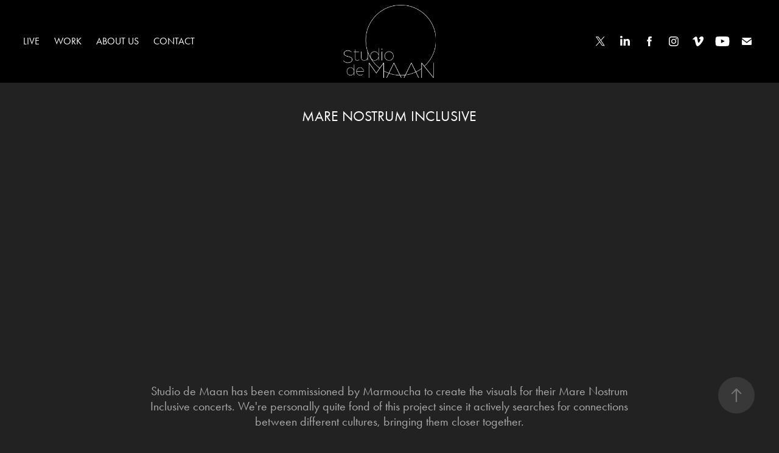

--- FILE ---
content_type: text/html; charset=utf-8
request_url: https://studiodemaan.com/mare-nostrum
body_size: 14249
content:
<!DOCTYPE HTML>
<html lang="en-US">
<head>
  <meta charset="UTF-8" />
  <meta name="viewport" content="width=device-width, initial-scale=1" />
      <meta name="keywords"  content="Projection Design,Visuals,VJ,Visual Art,and installations,workshops,visual effects,motion,graphics design" />
      <meta name="description"  content="Visual Design studio based in Amsterdam. We're into possitive propoganda using: Projection Design, Visuals, VJ, Visual Art, installations, workshops, visual effects, motion graphics design, editing and filming." />
      <meta name="twitter:card"  content="summary_large_image" />
      <meta name="twitter:site"  content="@AdobePortfolio" />
      <meta  property="og:title" content="Studiodemaan - Mare Nostrum" />
      <meta  property="og:description" content="Visual Design studio based in Amsterdam. We're into possitive propoganda using: Projection Design, Visuals, VJ, Visual Art, installations, workshops, visual effects, motion graphics design, editing and filming." />
      <meta  property="og:image" content="https://cdn.myportfolio.com/21f1b160-60ab-471a-b940-c4be2aa5a027/3edf02c0-79dd-4050-a557-74a89e7d2d30_rwc_0x0x1076x721x1076.jpg?h=b266b74fa918d38d5e98f2e695c58248" />
        <link rel="icon" href="https://cdn.myportfolio.com/21f1b160-60ab-471a-b940-c4be2aa5a027/e7565323-bc2d-4ea0-a2ca-986015f294a1_carw_1x1x32.jpg?h=3ae04520cff49cd572b0d014dc68fb06" />
        <link rel="apple-touch-icon" href="https://cdn.myportfolio.com/21f1b160-60ab-471a-b940-c4be2aa5a027/35abcca8-defe-41dc-8b32-dcaf95fccb9a_carw_1x1x180.jpg?h=37b5908d7c6ae44b7e9ae11a1117463e" />
      <link rel="stylesheet" href="/dist/css/main.css" type="text/css" />
      <link rel="stylesheet" href="https://cdn.myportfolio.com/21f1b160-60ab-471a-b940-c4be2aa5a027/2cb1f7db2b707cbe34b369b46ab60ea21764681025.css?h=02a8f323f9c6d3f3496761d5aa913286" type="text/css" />
    <link rel="canonical" href="https://studiodemaan.com/mare-nostrum" />
      <title>Studiodemaan - Mare Nostrum</title>
    <script type="text/javascript" src="//use.typekit.net/ik/[base64].js?cb=35f77bfb8b50944859ea3d3804e7194e7a3173fb" async onload="
    try {
      window.Typekit.load();
    } catch (e) {
      console.warn('Typekit not loaded.');
    }
    "></script>
</head>
  <body class="transition-enabled">  <div class='page-background-video page-background-video-with-panel'>
  </div>
  <div class="js-responsive-nav">
    <div class="responsive-nav has-social">
      <div class="close-responsive-click-area js-close-responsive-nav">
        <div class="close-responsive-button"></div>
      </div>
          <nav class="nav-container" data-hover-hint="nav" data-hover-hint-placement="bottom-start">
      <div class="page-title">
        <a href="/live" >Live</a>
      </div>
                <div class="gallery-title"><a href="/work" >Work</a></div>
      <div class="page-title">
        <a href="/about-us-1" >About Us</a>
      </div>
      <div class="page-title">
        <a href="/contact" >Contact</a>
      </div>
          </nav>
        <div class="social pf-nav-social" data-context="theme.nav" data-hover-hint="navSocialIcons" data-hover-hint-placement="bottom-start">
          <ul>
                  <li>
                    <a href="http://www.twitter.com/studiodemaan" target="_blank">
                      <svg xmlns="http://www.w3.org/2000/svg" xmlns:xlink="http://www.w3.org/1999/xlink" version="1.1" x="0px" y="0px" viewBox="-8 -3 35 24" xml:space="preserve" class="icon"><path d="M10.4 7.4 16.9 0h-1.5L9.7 6.4 5.2 0H0l6.8 9.7L0 17.4h1.5l5.9-6.8 4.7 6.8h5.2l-6.9-10ZM8.3 9.8l-.7-1-5.5-7.6h2.4l4.4 6.2.7 1 5.7 8h-2.4L8.3 9.8Z"/></svg>
                    </a>
                  </li>
                  <li>
                    <a href="https://www.linkedin.com/company/studiodemaan/" target="_blank">
                      <svg version="1.1" id="Layer_1" xmlns="http://www.w3.org/2000/svg" xmlns:xlink="http://www.w3.org/1999/xlink" viewBox="0 0 30 24" style="enable-background:new 0 0 30 24;" xml:space="preserve" class="icon">
                      <path id="path-1_24_" d="M19.6,19v-5.8c0-1.4-0.5-2.4-1.7-2.4c-1,0-1.5,0.7-1.8,1.3C16,12.3,16,12.6,16,13v6h-3.4
                        c0,0,0.1-9.8,0-10.8H16v1.5c0,0,0,0,0,0h0v0C16.4,9,17.2,7.9,19,7.9c2.3,0,4,1.5,4,4.9V19H19.6z M8.9,6.7L8.9,6.7
                        C7.7,6.7,7,5.9,7,4.9C7,3.8,7.8,3,8.9,3s1.9,0.8,1.9,1.9C10.9,5.9,10.1,6.7,8.9,6.7z M10.6,19H7.2V8.2h3.4V19z"/>
                      </svg>
                    </a>
                  </li>
                  <li>
                    <a href="http://www.facebook.com/studiodemaan" target="_blank">
                      <svg xmlns="http://www.w3.org/2000/svg" xmlns:xlink="http://www.w3.org/1999/xlink" version="1.1" x="0px" y="0px" viewBox="0 0 30 24" xml:space="preserve" class="icon"><path d="M16.21 20h-3.26v-8h-1.63V9.24h1.63V7.59c0-2.25 0.92-3.59 3.53-3.59h2.17v2.76H17.3 c-1.02 0-1.08 0.39-1.08 1.11l0 1.38h2.46L18.38 12h-2.17V20z"/></svg>
                    </a>
                  </li>
                  <li>
                    <a href="http://www.instagram.com/studiodemaan" target="_blank">
                      <svg version="1.1" id="Layer_1" xmlns="http://www.w3.org/2000/svg" xmlns:xlink="http://www.w3.org/1999/xlink" viewBox="0 0 30 24" style="enable-background:new 0 0 30 24;" xml:space="preserve" class="icon">
                      <g>
                        <path d="M15,5.4c2.1,0,2.4,0,3.2,0c0.8,0,1.2,0.2,1.5,0.3c0.4,0.1,0.6,0.3,0.9,0.6c0.3,0.3,0.5,0.5,0.6,0.9
                          c0.1,0.3,0.2,0.7,0.3,1.5c0,0.8,0,1.1,0,3.2s0,2.4,0,3.2c0,0.8-0.2,1.2-0.3,1.5c-0.1,0.4-0.3,0.6-0.6,0.9c-0.3,0.3-0.5,0.5-0.9,0.6
                          c-0.3,0.1-0.7,0.2-1.5,0.3c-0.8,0-1.1,0-3.2,0s-2.4,0-3.2,0c-0.8,0-1.2-0.2-1.5-0.3c-0.4-0.1-0.6-0.3-0.9-0.6
                          c-0.3-0.3-0.5-0.5-0.6-0.9c-0.1-0.3-0.2-0.7-0.3-1.5c0-0.8,0-1.1,0-3.2s0-2.4,0-3.2c0-0.8,0.2-1.2,0.3-1.5c0.1-0.4,0.3-0.6,0.6-0.9
                          c0.3-0.3,0.5-0.5,0.9-0.6c0.3-0.1,0.7-0.2,1.5-0.3C12.6,5.4,12.9,5.4,15,5.4 M15,4c-2.2,0-2.4,0-3.3,0c-0.9,0-1.4,0.2-1.9,0.4
                          c-0.5,0.2-1,0.5-1.4,0.9C7.9,5.8,7.6,6.2,7.4,6.8C7.2,7.3,7.1,7.9,7,8.7C7,9.6,7,9.8,7,12s0,2.4,0,3.3c0,0.9,0.2,1.4,0.4,1.9
                          c0.2,0.5,0.5,1,0.9,1.4c0.4,0.4,0.9,0.7,1.4,0.9c0.5,0.2,1.1,0.3,1.9,0.4c0.9,0,1.1,0,3.3,0s2.4,0,3.3,0c0.9,0,1.4-0.2,1.9-0.4
                          c0.5-0.2,1-0.5,1.4-0.9c0.4-0.4,0.7-0.9,0.9-1.4c0.2-0.5,0.3-1.1,0.4-1.9c0-0.9,0-1.1,0-3.3s0-2.4,0-3.3c0-0.9-0.2-1.4-0.4-1.9
                          c-0.2-0.5-0.5-1-0.9-1.4c-0.4-0.4-0.9-0.7-1.4-0.9c-0.5-0.2-1.1-0.3-1.9-0.4C17.4,4,17.2,4,15,4L15,4L15,4z"/>
                        <path d="M15,7.9c-2.3,0-4.1,1.8-4.1,4.1s1.8,4.1,4.1,4.1s4.1-1.8,4.1-4.1S17.3,7.9,15,7.9L15,7.9z M15,14.7c-1.5,0-2.7-1.2-2.7-2.7
                          c0-1.5,1.2-2.7,2.7-2.7s2.7,1.2,2.7,2.7C17.7,13.5,16.5,14.7,15,14.7L15,14.7z"/>
                        <path d="M20.2,7.7c0,0.5-0.4,1-1,1s-1-0.4-1-1s0.4-1,1-1S20.2,7.2,20.2,7.7L20.2,7.7z"/>
                      </g>
                      </svg>
                    </a>
                  </li>
                  <li>
                    <a href="https://vimeo.com/studiodemaan" target="_blank">
                      <svg xmlns="http://www.w3.org/2000/svg" xmlns:xlink="http://www.w3.org/1999/xlink" version="1.1" id="Layer_1" viewBox="0 0 30 24" xml:space="preserve" class="icon"><path d="M23.99 7.7c-0.08 1.8-1.3 4.27-3.67 7.4c-2.45 3.27-4.52 4.9-6.21 4.9c-1.05 0-1.94-0.99-2.66-2.99 c-0.48-1.82-0.97-3.65-1.45-5.48C9.46 9.6 8.9 8.6 8.3 8.55c-0.13 0-0.61 0.29-1.41 0.87L6 8.3C6.89 7.5 7.8 6.7 8.6 5.9 c1.18-1.05 2.07-1.61 2.67-1.66c1.4-0.14 2.3 0.8 2.6 2.95c0.35 2.3 0.6 3.7 0.7 4.24c0.4 1.9 0.8 2.8 1.3 2.8 c0.38 0 0.94-0.61 1.7-1.84c0.75-1.22 1.16-2.16 1.21-2.79c0.11-1.06-0.3-1.59-1.21-1.59c-0.43 0-0.88 0.1-1.33 0.3 c0.88-2.98 2.58-4.43 5.07-4.34C23.23 4.1 24.1 5.3 24 7.7z"/></svg>
                    </a>
                  </li>
                  <li>
                    <a href="https://www.youtube.com/channel/UCqbS8aXyAUcJ7BupTzV5QNQ" target="_blank">
                      <svg xmlns="http://www.w3.org/2000/svg" xmlns:xlink="http://www.w3.org/1999/xlink" version="1.1" id="Layer_1" viewBox="0 0 30 24" xml:space="preserve" class="icon"><path d="M26.15 16.54c0 0-0.22 1.57-0.9 2.26c-0.87 0.91-1.84 0.91-2.28 0.96C19.78 20 15 20 15 20 s-5.91-0.05-7.74-0.23c-0.51-0.09-1.64-0.07-2.51-0.97c-0.68-0.69-0.91-2.26-0.91-2.26s-0.23-1.84-0.23-3.68v-1.73 c0-1.84 0.23-3.68 0.23-3.68s0.22-1.57 0.91-2.26c0.87-0.91 1.83-0.91 2.28-0.96C10.22 4 15 4 15 4H15c0 0 4.8 0 8 0.2 c0.44 0.1 1.4 0.1 2.3 0.96c0.68 0.7 0.9 2.3 0.9 2.26s0.23 1.8 0.2 3.68v1.73C26.38 14.7 26.1 16.5 26.1 16.54z M12.65 8.56l0 6.39l6.15-3.18L12.65 8.56z"/></svg>
                    </a>
                  </li>
                  <li>
                    <a href="mailto:studiodemaan@gmail.com">
                      <svg version="1.1" id="Layer_1" xmlns="http://www.w3.org/2000/svg" xmlns:xlink="http://www.w3.org/1999/xlink" x="0px" y="0px" viewBox="0 0 30 24" style="enable-background:new 0 0 30 24;" xml:space="preserve" class="icon">
                        <g>
                          <path d="M15,13L7.1,7.1c0-0.5,0.4-1,1-1h13.8c0.5,0,1,0.4,1,1L15,13z M15,14.8l7.9-5.9v8.1c0,0.5-0.4,1-1,1H8.1c-0.5,0-1-0.4-1-1 V8.8L15,14.8z"/>
                        </g>
                      </svg>
                    </a>
                  </li>
          </ul>
        </div>
    </div>
  </div>
    <header class="site-header js-site-header " data-context="theme.nav" data-hover-hint="nav" data-hover-hint-placement="top-start">
        <nav class="nav-container" data-hover-hint="nav" data-hover-hint-placement="bottom-start">
      <div class="page-title">
        <a href="/live" >Live</a>
      </div>
                <div class="gallery-title"><a href="/work" >Work</a></div>
      <div class="page-title">
        <a href="/about-us-1" >About Us</a>
      </div>
      <div class="page-title">
        <a href="/contact" >Contact</a>
      </div>
        </nav>
        <div class="logo-wrap" data-context="theme.logo.header" data-hover-hint="logo" data-hover-hint-placement="bottom-start">
          <div class="logo e2e-site-logo-text logo-image  ">
    <a href="" class="image-normal image-link">
      <img src="https://cdn.myportfolio.com/21f1b160-60ab-471a-b940-c4be2aa5a027/e93eb5c1-3720-4ed5-a9c1-44c9b9c0978c_rwc_0x0x1020x804x4096.png?h=b3e68f78886cfa01a4e0c8714af695e4" alt="Studio de Maan">
    </a>
          </div>
        </div>
        <div class="social pf-nav-social" data-context="theme.nav" data-hover-hint="navSocialIcons" data-hover-hint-placement="bottom-start">
          <ul>
                  <li>
                    <a href="http://www.twitter.com/studiodemaan" target="_blank">
                      <svg xmlns="http://www.w3.org/2000/svg" xmlns:xlink="http://www.w3.org/1999/xlink" version="1.1" x="0px" y="0px" viewBox="-8 -3 35 24" xml:space="preserve" class="icon"><path d="M10.4 7.4 16.9 0h-1.5L9.7 6.4 5.2 0H0l6.8 9.7L0 17.4h1.5l5.9-6.8 4.7 6.8h5.2l-6.9-10ZM8.3 9.8l-.7-1-5.5-7.6h2.4l4.4 6.2.7 1 5.7 8h-2.4L8.3 9.8Z"/></svg>
                    </a>
                  </li>
                  <li>
                    <a href="https://www.linkedin.com/company/studiodemaan/" target="_blank">
                      <svg version="1.1" id="Layer_1" xmlns="http://www.w3.org/2000/svg" xmlns:xlink="http://www.w3.org/1999/xlink" viewBox="0 0 30 24" style="enable-background:new 0 0 30 24;" xml:space="preserve" class="icon">
                      <path id="path-1_24_" d="M19.6,19v-5.8c0-1.4-0.5-2.4-1.7-2.4c-1,0-1.5,0.7-1.8,1.3C16,12.3,16,12.6,16,13v6h-3.4
                        c0,0,0.1-9.8,0-10.8H16v1.5c0,0,0,0,0,0h0v0C16.4,9,17.2,7.9,19,7.9c2.3,0,4,1.5,4,4.9V19H19.6z M8.9,6.7L8.9,6.7
                        C7.7,6.7,7,5.9,7,4.9C7,3.8,7.8,3,8.9,3s1.9,0.8,1.9,1.9C10.9,5.9,10.1,6.7,8.9,6.7z M10.6,19H7.2V8.2h3.4V19z"/>
                      </svg>
                    </a>
                  </li>
                  <li>
                    <a href="http://www.facebook.com/studiodemaan" target="_blank">
                      <svg xmlns="http://www.w3.org/2000/svg" xmlns:xlink="http://www.w3.org/1999/xlink" version="1.1" x="0px" y="0px" viewBox="0 0 30 24" xml:space="preserve" class="icon"><path d="M16.21 20h-3.26v-8h-1.63V9.24h1.63V7.59c0-2.25 0.92-3.59 3.53-3.59h2.17v2.76H17.3 c-1.02 0-1.08 0.39-1.08 1.11l0 1.38h2.46L18.38 12h-2.17V20z"/></svg>
                    </a>
                  </li>
                  <li>
                    <a href="http://www.instagram.com/studiodemaan" target="_blank">
                      <svg version="1.1" id="Layer_1" xmlns="http://www.w3.org/2000/svg" xmlns:xlink="http://www.w3.org/1999/xlink" viewBox="0 0 30 24" style="enable-background:new 0 0 30 24;" xml:space="preserve" class="icon">
                      <g>
                        <path d="M15,5.4c2.1,0,2.4,0,3.2,0c0.8,0,1.2,0.2,1.5,0.3c0.4,0.1,0.6,0.3,0.9,0.6c0.3,0.3,0.5,0.5,0.6,0.9
                          c0.1,0.3,0.2,0.7,0.3,1.5c0,0.8,0,1.1,0,3.2s0,2.4,0,3.2c0,0.8-0.2,1.2-0.3,1.5c-0.1,0.4-0.3,0.6-0.6,0.9c-0.3,0.3-0.5,0.5-0.9,0.6
                          c-0.3,0.1-0.7,0.2-1.5,0.3c-0.8,0-1.1,0-3.2,0s-2.4,0-3.2,0c-0.8,0-1.2-0.2-1.5-0.3c-0.4-0.1-0.6-0.3-0.9-0.6
                          c-0.3-0.3-0.5-0.5-0.6-0.9c-0.1-0.3-0.2-0.7-0.3-1.5c0-0.8,0-1.1,0-3.2s0-2.4,0-3.2c0-0.8,0.2-1.2,0.3-1.5c0.1-0.4,0.3-0.6,0.6-0.9
                          c0.3-0.3,0.5-0.5,0.9-0.6c0.3-0.1,0.7-0.2,1.5-0.3C12.6,5.4,12.9,5.4,15,5.4 M15,4c-2.2,0-2.4,0-3.3,0c-0.9,0-1.4,0.2-1.9,0.4
                          c-0.5,0.2-1,0.5-1.4,0.9C7.9,5.8,7.6,6.2,7.4,6.8C7.2,7.3,7.1,7.9,7,8.7C7,9.6,7,9.8,7,12s0,2.4,0,3.3c0,0.9,0.2,1.4,0.4,1.9
                          c0.2,0.5,0.5,1,0.9,1.4c0.4,0.4,0.9,0.7,1.4,0.9c0.5,0.2,1.1,0.3,1.9,0.4c0.9,0,1.1,0,3.3,0s2.4,0,3.3,0c0.9,0,1.4-0.2,1.9-0.4
                          c0.5-0.2,1-0.5,1.4-0.9c0.4-0.4,0.7-0.9,0.9-1.4c0.2-0.5,0.3-1.1,0.4-1.9c0-0.9,0-1.1,0-3.3s0-2.4,0-3.3c0-0.9-0.2-1.4-0.4-1.9
                          c-0.2-0.5-0.5-1-0.9-1.4c-0.4-0.4-0.9-0.7-1.4-0.9c-0.5-0.2-1.1-0.3-1.9-0.4C17.4,4,17.2,4,15,4L15,4L15,4z"/>
                        <path d="M15,7.9c-2.3,0-4.1,1.8-4.1,4.1s1.8,4.1,4.1,4.1s4.1-1.8,4.1-4.1S17.3,7.9,15,7.9L15,7.9z M15,14.7c-1.5,0-2.7-1.2-2.7-2.7
                          c0-1.5,1.2-2.7,2.7-2.7s2.7,1.2,2.7,2.7C17.7,13.5,16.5,14.7,15,14.7L15,14.7z"/>
                        <path d="M20.2,7.7c0,0.5-0.4,1-1,1s-1-0.4-1-1s0.4-1,1-1S20.2,7.2,20.2,7.7L20.2,7.7z"/>
                      </g>
                      </svg>
                    </a>
                  </li>
                  <li>
                    <a href="https://vimeo.com/studiodemaan" target="_blank">
                      <svg xmlns="http://www.w3.org/2000/svg" xmlns:xlink="http://www.w3.org/1999/xlink" version="1.1" id="Layer_1" viewBox="0 0 30 24" xml:space="preserve" class="icon"><path d="M23.99 7.7c-0.08 1.8-1.3 4.27-3.67 7.4c-2.45 3.27-4.52 4.9-6.21 4.9c-1.05 0-1.94-0.99-2.66-2.99 c-0.48-1.82-0.97-3.65-1.45-5.48C9.46 9.6 8.9 8.6 8.3 8.55c-0.13 0-0.61 0.29-1.41 0.87L6 8.3C6.89 7.5 7.8 6.7 8.6 5.9 c1.18-1.05 2.07-1.61 2.67-1.66c1.4-0.14 2.3 0.8 2.6 2.95c0.35 2.3 0.6 3.7 0.7 4.24c0.4 1.9 0.8 2.8 1.3 2.8 c0.38 0 0.94-0.61 1.7-1.84c0.75-1.22 1.16-2.16 1.21-2.79c0.11-1.06-0.3-1.59-1.21-1.59c-0.43 0-0.88 0.1-1.33 0.3 c0.88-2.98 2.58-4.43 5.07-4.34C23.23 4.1 24.1 5.3 24 7.7z"/></svg>
                    </a>
                  </li>
                  <li>
                    <a href="https://www.youtube.com/channel/UCqbS8aXyAUcJ7BupTzV5QNQ" target="_blank">
                      <svg xmlns="http://www.w3.org/2000/svg" xmlns:xlink="http://www.w3.org/1999/xlink" version="1.1" id="Layer_1" viewBox="0 0 30 24" xml:space="preserve" class="icon"><path d="M26.15 16.54c0 0-0.22 1.57-0.9 2.26c-0.87 0.91-1.84 0.91-2.28 0.96C19.78 20 15 20 15 20 s-5.91-0.05-7.74-0.23c-0.51-0.09-1.64-0.07-2.51-0.97c-0.68-0.69-0.91-2.26-0.91-2.26s-0.23-1.84-0.23-3.68v-1.73 c0-1.84 0.23-3.68 0.23-3.68s0.22-1.57 0.91-2.26c0.87-0.91 1.83-0.91 2.28-0.96C10.22 4 15 4 15 4H15c0 0 4.8 0 8 0.2 c0.44 0.1 1.4 0.1 2.3 0.96c0.68 0.7 0.9 2.3 0.9 2.26s0.23 1.8 0.2 3.68v1.73C26.38 14.7 26.1 16.5 26.1 16.54z M12.65 8.56l0 6.39l6.15-3.18L12.65 8.56z"/></svg>
                    </a>
                  </li>
                  <li>
                    <a href="mailto:studiodemaan@gmail.com">
                      <svg version="1.1" id="Layer_1" xmlns="http://www.w3.org/2000/svg" xmlns:xlink="http://www.w3.org/1999/xlink" x="0px" y="0px" viewBox="0 0 30 24" style="enable-background:new 0 0 30 24;" xml:space="preserve" class="icon">
                        <g>
                          <path d="M15,13L7.1,7.1c0-0.5,0.4-1,1-1h13.8c0.5,0,1,0.4,1,1L15,13z M15,14.8l7.9-5.9v8.1c0,0.5-0.4,1-1,1H8.1c-0.5,0-1-0.4-1-1 V8.8L15,14.8z"/>
                        </g>
                      </svg>
                    </a>
                  </li>
          </ul>
        </div>
        <div class="hamburger-click-area js-hamburger">
          <div class="hamburger">
            <i></i>
            <i></i>
            <i></i>
          </div>
        </div>
    </header>
    <div class="header-placeholder"></div>
  <div class="site-wrap cfix js-site-wrap">
    <div class="site-container">
      <div class="site-content e2e-site-content">
        <main>
  <div class="page-container" data-context="page.page.container" data-hover-hint="pageContainer">
    <section class="page standard-modules">
      <div class="page-content js-page-content" data-context="pages" data-identity="id:p61b9c4e49386ef3eeaf73b5203a57c5264181e81c7b7cfad5a754">
        <div id="project-canvas" class="js-project-modules modules content">
          <div id="project-modules">
              
              
              
              
              
              <div class="project-module module text project-module-text align- js-project-module e2e-site-project-module-text">
  <div class="rich-text js-text-editable module-text"><div class="title"><span class="texteditor-inline-color" style="color:#ffffff;">MARE NoSTrUM INcLUSIVE</span></div></div>
</div>

              
              
              
              
              
              
              
              
              
              
              
              
              
              <div class="project-module module tree project-module-tree js-js-project-module e2e-site-project-module-tree" >
  <div class="tree-wrapper valign-top">
      <div class="tree-child-wrapper" style="flex: 1">
        
        
        
        
        <div class="project-module module embed project-module-embed js-js-project-module">
  <div class="embed-dimensions" style="max-width: 560px; max-height: 315px; margin: 0 auto;">
                 <div class="embed-aspect-ratio" style="padding-bottom: 56.25%; position: relative; height: 0;">
                   <iframe src="https://www.youtube.com/embed/GvAUvNjhvsg" frameborder="0" allowfullscreen style="position:absolute; top:0; left:0; width:100%; height:100%;" class="embed-content" sandbox="allow-same-origin allow-scripts allow-pointer-lock allow-forms allow-popups allow-popups-to-escape-sandbox"></iframe>
                 </div>
               </div>
</div>

        
        
        
        
      </div>
      <div class="tree-child-wrapper" style="flex: 1">
        
        
        
        
        <div class="project-module module embed project-module-embed js-js-project-module">
  <div class="embed-dimensions" style="max-width: 560px; max-height: 315px; margin: 0 auto;">
                 <div class="embed-aspect-ratio" style="padding-bottom: 56.25%; position: relative; height: 0;">
                   <iframe src="https://www.youtube.com/embed/aKgqdsRRNP4" frameborder="0" allowfullscreen style="position:absolute; top:0; left:0; width:100%; height:100%;" class="embed-content" sandbox="allow-same-origin allow-scripts allow-pointer-lock allow-forms allow-popups allow-popups-to-escape-sandbox"></iframe>
                 </div>
               </div>
</div>

        
        
        
        
      </div>
  </div>
</div>

              
              
              
              
              
              <div class="project-module module text project-module-text align- js-project-module e2e-site-project-module-text">
  <div class="rich-text js-text-editable module-text"><div><span style="color:#a9a9a9;" class="texteditor-inline-color"><span style="font-size:20px;" class="texteditor-inline-fontsize">Studio de Maan has been commissioned by Marmoucha to create the visuals for their Mare Nostrum Inclusive concerts. We're personally quite fond of this project since it actively searches for connections between different cultures, bringing them closer together.</span></span></div><div><span style="color:#a9a9a9;" class="texteditor-inline-color"><a href="https://marmoucha.nl/producties/mare-nostrum/" target="_self"><span style="font-size:20px;" class="texteditor-inline-fontsize">More info about Marmoucha Mediterranean Sounds project here</span></a></span></div><div><span style="color:#a9a9a9;" class="texteditor-inline-color"><span style="font-size:20px;" class="texteditor-inline-fontsize"> We created animations with geometric paterns, combined with abstract film of water reflections, illustrations of Elke v/d Brink, carefully mixed live to the music. Concerts November 2019 and (delayed by pandemic) 2020. </span></span></div></div>
</div>

              
              
              
              
              
              <div class="project-module module image project-module-image js-js-project-module"  style="padding-top: px;
padding-bottom: px;
">

  

  
     <div class="js-lightbox" data-src="https://cdn.myportfolio.com/21f1b160-60ab-471a-b940-c4be2aa5a027/b38dd9f3-3202-40b3-90dc-603dfb7ef363.jpg?h=744dfd81597b960c4e965c253944b34e">
           <img
             class="js-lazy e2e-site-project-module-image"
             src="[data-uri]"
             data-src="https://cdn.myportfolio.com/21f1b160-60ab-471a-b940-c4be2aa5a027/b38dd9f3-3202-40b3-90dc-603dfb7ef363_rw_1920.jpg?h=d42d558dfc0750c7c4caec1c875abcb8"
             data-srcset="https://cdn.myportfolio.com/21f1b160-60ab-471a-b940-c4be2aa5a027/b38dd9f3-3202-40b3-90dc-603dfb7ef363_rw_600.jpg?h=b79363b2ec379bbe1738794652ba6095 600w,https://cdn.myportfolio.com/21f1b160-60ab-471a-b940-c4be2aa5a027/b38dd9f3-3202-40b3-90dc-603dfb7ef363_rw_1200.jpg?h=b05e7a5fb9a984edef4f5115ff96406a 1200w,https://cdn.myportfolio.com/21f1b160-60ab-471a-b940-c4be2aa5a027/b38dd9f3-3202-40b3-90dc-603dfb7ef363_rw_1920.jpg?h=d42d558dfc0750c7c4caec1c875abcb8 1920w,"
             data-sizes="(max-width: 1920px) 100vw, 1920px"
             width="1920"
             height="0"
             style="padding-bottom: 56.17%; background: rgba(0, 0, 0, 0.03)"
             
           >
     </div>
  

    <div class="project-module module-caption-container js-caption-container align-left">
      <div class="rich-text module-caption js-text-editable"><p>Paradiso Amsterdam, Winter 2020 ~ 60 seats (no standing/dancing, mouth-mask required)</p></div>
    </div>
</div>

              
              
              
              
              
              
              
              
              
              
              
              
              
              
              
              <div class="project-module module media_collection project-module-media_collection" data-id="m61bc4e5225ccc270cf2adaba3ac9bf1f6ae90a17b820908c78fec"  style="padding-top: px;
padding-bottom: px;
">
  <div class="grid--main js-grid-main" data-grid-max-images="
  ">
    <div class="grid__item-container js-grid-item-container" data-flex-grow="462.22222222222" style="width:462.22222222222px; flex-grow:462.22222222222;" data-width="1920" data-height="1080">
      <script type="text/html" class="js-lightbox-slide-content">
        <div class="grid__image-wrapper">
          <img src="https://cdn.myportfolio.com/21f1b160-60ab-471a-b940-c4be2aa5a027/8df5db89-7cc8-45ed-aacd-8c781d59f536_rw_1920.jpg?h=039c4206850e74e633ede7a2feaf5e14" srcset="https://cdn.myportfolio.com/21f1b160-60ab-471a-b940-c4be2aa5a027/8df5db89-7cc8-45ed-aacd-8c781d59f536_rw_600.jpg?h=0213d86657b663c00b3a0548cba3f8b2 600w,https://cdn.myportfolio.com/21f1b160-60ab-471a-b940-c4be2aa5a027/8df5db89-7cc8-45ed-aacd-8c781d59f536_rw_1200.jpg?h=759701c0cc1dd54f32a9f75a9ff2d55b 1200w,https://cdn.myportfolio.com/21f1b160-60ab-471a-b940-c4be2aa5a027/8df5db89-7cc8-45ed-aacd-8c781d59f536_rw_1920.jpg?h=039c4206850e74e633ede7a2feaf5e14 1920w,"  sizes="(max-width: 1920px) 100vw, 1920px">
        <div>
      </script>
      <img
        class="grid__item-image js-grid__item-image grid__item-image-lazy js-lazy"
        src="[data-uri]"
        
        data-src="https://cdn.myportfolio.com/21f1b160-60ab-471a-b940-c4be2aa5a027/8df5db89-7cc8-45ed-aacd-8c781d59f536_rw_1920.jpg?h=039c4206850e74e633ede7a2feaf5e14"
        data-srcset="https://cdn.myportfolio.com/21f1b160-60ab-471a-b940-c4be2aa5a027/8df5db89-7cc8-45ed-aacd-8c781d59f536_rw_600.jpg?h=0213d86657b663c00b3a0548cba3f8b2 600w,https://cdn.myportfolio.com/21f1b160-60ab-471a-b940-c4be2aa5a027/8df5db89-7cc8-45ed-aacd-8c781d59f536_rw_1200.jpg?h=759701c0cc1dd54f32a9f75a9ff2d55b 1200w,https://cdn.myportfolio.com/21f1b160-60ab-471a-b940-c4be2aa5a027/8df5db89-7cc8-45ed-aacd-8c781d59f536_rw_1920.jpg?h=039c4206850e74e633ede7a2feaf5e14 1920w,"
      >
      <span class="grid__item-filler" style="padding-bottom:56.25%;"></span>
    </div>
    <div class="grid__item-container js-grid-item-container" data-flex-grow="462.22222222222" style="width:462.22222222222px; flex-grow:462.22222222222;" data-width="1920" data-height="1080">
      <script type="text/html" class="js-lightbox-slide-content">
        <div class="grid__image-wrapper">
          <img src="https://cdn.myportfolio.com/21f1b160-60ab-471a-b940-c4be2aa5a027/bb8a7009-5c7b-4da3-b6dc-93db6c786ce6_rw_1920.jpg?h=6341f19863cd9666121a3df240b68934" srcset="https://cdn.myportfolio.com/21f1b160-60ab-471a-b940-c4be2aa5a027/bb8a7009-5c7b-4da3-b6dc-93db6c786ce6_rw_600.jpg?h=f3cb81b0388147b2446129a7a60ca908 600w,https://cdn.myportfolio.com/21f1b160-60ab-471a-b940-c4be2aa5a027/bb8a7009-5c7b-4da3-b6dc-93db6c786ce6_rw_1200.jpg?h=b9a95276ecc06b0301da96ab346930bd 1200w,https://cdn.myportfolio.com/21f1b160-60ab-471a-b940-c4be2aa5a027/bb8a7009-5c7b-4da3-b6dc-93db6c786ce6_rw_1920.jpg?h=6341f19863cd9666121a3df240b68934 1920w,"  sizes="(max-width: 1920px) 100vw, 1920px">
        <div>
      </script>
      <img
        class="grid__item-image js-grid__item-image grid__item-image-lazy js-lazy"
        src="[data-uri]"
        
        data-src="https://cdn.myportfolio.com/21f1b160-60ab-471a-b940-c4be2aa5a027/bb8a7009-5c7b-4da3-b6dc-93db6c786ce6_rw_1920.jpg?h=6341f19863cd9666121a3df240b68934"
        data-srcset="https://cdn.myportfolio.com/21f1b160-60ab-471a-b940-c4be2aa5a027/bb8a7009-5c7b-4da3-b6dc-93db6c786ce6_rw_600.jpg?h=f3cb81b0388147b2446129a7a60ca908 600w,https://cdn.myportfolio.com/21f1b160-60ab-471a-b940-c4be2aa5a027/bb8a7009-5c7b-4da3-b6dc-93db6c786ce6_rw_1200.jpg?h=b9a95276ecc06b0301da96ab346930bd 1200w,https://cdn.myportfolio.com/21f1b160-60ab-471a-b940-c4be2aa5a027/bb8a7009-5c7b-4da3-b6dc-93db6c786ce6_rw_1920.jpg?h=6341f19863cd9666121a3df240b68934 1920w,"
      >
      <span class="grid__item-filler" style="padding-bottom:56.25%;"></span>
    </div>
    <div class="grid__item-container js-grid-item-container" data-flex-grow="462.22222222222" style="width:462.22222222222px; flex-grow:462.22222222222;" data-width="1920" data-height="1080">
      <script type="text/html" class="js-lightbox-slide-content">
        <div class="grid__image-wrapper">
          <img src="https://cdn.myportfolio.com/21f1b160-60ab-471a-b940-c4be2aa5a027/0a633a85-f2b5-4725-ad9e-a209cde81f5b_rw_1920.jpg?h=81745401947756b914b43adef5baf762" srcset="https://cdn.myportfolio.com/21f1b160-60ab-471a-b940-c4be2aa5a027/0a633a85-f2b5-4725-ad9e-a209cde81f5b_rw_600.jpg?h=c134e543529636800a3f66a6c1d5b7f2 600w,https://cdn.myportfolio.com/21f1b160-60ab-471a-b940-c4be2aa5a027/0a633a85-f2b5-4725-ad9e-a209cde81f5b_rw_1200.jpg?h=c3bcf57ba6230c3cde4593e3db92e99b 1200w,https://cdn.myportfolio.com/21f1b160-60ab-471a-b940-c4be2aa5a027/0a633a85-f2b5-4725-ad9e-a209cde81f5b_rw_1920.jpg?h=81745401947756b914b43adef5baf762 1920w,"  sizes="(max-width: 1920px) 100vw, 1920px">
        <div>
      </script>
      <img
        class="grid__item-image js-grid__item-image grid__item-image-lazy js-lazy"
        src="[data-uri]"
        
        data-src="https://cdn.myportfolio.com/21f1b160-60ab-471a-b940-c4be2aa5a027/0a633a85-f2b5-4725-ad9e-a209cde81f5b_rw_1920.jpg?h=81745401947756b914b43adef5baf762"
        data-srcset="https://cdn.myportfolio.com/21f1b160-60ab-471a-b940-c4be2aa5a027/0a633a85-f2b5-4725-ad9e-a209cde81f5b_rw_600.jpg?h=c134e543529636800a3f66a6c1d5b7f2 600w,https://cdn.myportfolio.com/21f1b160-60ab-471a-b940-c4be2aa5a027/0a633a85-f2b5-4725-ad9e-a209cde81f5b_rw_1200.jpg?h=c3bcf57ba6230c3cde4593e3db92e99b 1200w,https://cdn.myportfolio.com/21f1b160-60ab-471a-b940-c4be2aa5a027/0a633a85-f2b5-4725-ad9e-a209cde81f5b_rw_1920.jpg?h=81745401947756b914b43adef5baf762 1920w,"
      >
      <span class="grid__item-filler" style="padding-bottom:56.25%;"></span>
    </div>
    <div class="grid__item-container js-grid-item-container" data-flex-grow="462.22222222222" style="width:462.22222222222px; flex-grow:462.22222222222;" data-width="1920" data-height="1080">
      <script type="text/html" class="js-lightbox-slide-content">
        <div class="grid__image-wrapper">
          <img src="https://cdn.myportfolio.com/21f1b160-60ab-471a-b940-c4be2aa5a027/4ab04a48-2788-42a6-bcce-7c21d154eca5_rw_1920.jpg?h=2471df763163fa2c1b332f7574e3d6d0" srcset="https://cdn.myportfolio.com/21f1b160-60ab-471a-b940-c4be2aa5a027/4ab04a48-2788-42a6-bcce-7c21d154eca5_rw_600.jpg?h=c887fd210af5c9fe7edb34e240830fc0 600w,https://cdn.myportfolio.com/21f1b160-60ab-471a-b940-c4be2aa5a027/4ab04a48-2788-42a6-bcce-7c21d154eca5_rw_1200.jpg?h=dcf4416726a5737dfa4eab0a615984a3 1200w,https://cdn.myportfolio.com/21f1b160-60ab-471a-b940-c4be2aa5a027/4ab04a48-2788-42a6-bcce-7c21d154eca5_rw_1920.jpg?h=2471df763163fa2c1b332f7574e3d6d0 1920w,"  sizes="(max-width: 1920px) 100vw, 1920px">
        <div>
      </script>
      <img
        class="grid__item-image js-grid__item-image grid__item-image-lazy js-lazy"
        src="[data-uri]"
        
        data-src="https://cdn.myportfolio.com/21f1b160-60ab-471a-b940-c4be2aa5a027/4ab04a48-2788-42a6-bcce-7c21d154eca5_rw_1920.jpg?h=2471df763163fa2c1b332f7574e3d6d0"
        data-srcset="https://cdn.myportfolio.com/21f1b160-60ab-471a-b940-c4be2aa5a027/4ab04a48-2788-42a6-bcce-7c21d154eca5_rw_600.jpg?h=c887fd210af5c9fe7edb34e240830fc0 600w,https://cdn.myportfolio.com/21f1b160-60ab-471a-b940-c4be2aa5a027/4ab04a48-2788-42a6-bcce-7c21d154eca5_rw_1200.jpg?h=dcf4416726a5737dfa4eab0a615984a3 1200w,https://cdn.myportfolio.com/21f1b160-60ab-471a-b940-c4be2aa5a027/4ab04a48-2788-42a6-bcce-7c21d154eca5_rw_1920.jpg?h=2471df763163fa2c1b332f7574e3d6d0 1920w,"
      >
      <span class="grid__item-filler" style="padding-bottom:56.25%;"></span>
    </div>
    <div class="grid__item-container js-grid-item-container" data-flex-grow="462.22222222222" style="width:462.22222222222px; flex-grow:462.22222222222;" data-width="1920" data-height="1080">
      <script type="text/html" class="js-lightbox-slide-content">
        <div class="grid__image-wrapper">
          <img src="https://cdn.myportfolio.com/21f1b160-60ab-471a-b940-c4be2aa5a027/f1cc658e-79ac-4180-a33a-f3bf57f42439_rw_1920.jpg?h=571a19a36daf80080eb83f648398b61b" srcset="https://cdn.myportfolio.com/21f1b160-60ab-471a-b940-c4be2aa5a027/f1cc658e-79ac-4180-a33a-f3bf57f42439_rw_600.jpg?h=e74e7999a8bc1c4e6206c19f24c12fd5 600w,https://cdn.myportfolio.com/21f1b160-60ab-471a-b940-c4be2aa5a027/f1cc658e-79ac-4180-a33a-f3bf57f42439_rw_1200.jpg?h=70c68c551c0ab3971345e866ab97f2fc 1200w,https://cdn.myportfolio.com/21f1b160-60ab-471a-b940-c4be2aa5a027/f1cc658e-79ac-4180-a33a-f3bf57f42439_rw_1920.jpg?h=571a19a36daf80080eb83f648398b61b 1920w,"  sizes="(max-width: 1920px) 100vw, 1920px">
        <div>
      </script>
      <img
        class="grid__item-image js-grid__item-image grid__item-image-lazy js-lazy"
        src="[data-uri]"
        
        data-src="https://cdn.myportfolio.com/21f1b160-60ab-471a-b940-c4be2aa5a027/f1cc658e-79ac-4180-a33a-f3bf57f42439_rw_1920.jpg?h=571a19a36daf80080eb83f648398b61b"
        data-srcset="https://cdn.myportfolio.com/21f1b160-60ab-471a-b940-c4be2aa5a027/f1cc658e-79ac-4180-a33a-f3bf57f42439_rw_600.jpg?h=e74e7999a8bc1c4e6206c19f24c12fd5 600w,https://cdn.myportfolio.com/21f1b160-60ab-471a-b940-c4be2aa5a027/f1cc658e-79ac-4180-a33a-f3bf57f42439_rw_1200.jpg?h=70c68c551c0ab3971345e866ab97f2fc 1200w,https://cdn.myportfolio.com/21f1b160-60ab-471a-b940-c4be2aa5a027/f1cc658e-79ac-4180-a33a-f3bf57f42439_rw_1920.jpg?h=571a19a36daf80080eb83f648398b61b 1920w,"
      >
      <span class="grid__item-filler" style="padding-bottom:56.25%;"></span>
    </div>
    <div class="grid__item-container js-grid-item-container" data-flex-grow="462.22222222222" style="width:462.22222222222px; flex-grow:462.22222222222;" data-width="1920" data-height="1080">
      <script type="text/html" class="js-lightbox-slide-content">
        <div class="grid__image-wrapper">
          <img src="https://cdn.myportfolio.com/21f1b160-60ab-471a-b940-c4be2aa5a027/9674f68d-c613-4828-b043-c571b7b08854_rw_1920.jpg?h=8362928fb1047bb32aac36c349940e90" srcset="https://cdn.myportfolio.com/21f1b160-60ab-471a-b940-c4be2aa5a027/9674f68d-c613-4828-b043-c571b7b08854_rw_600.jpg?h=a099d181471218c5862db700c668f74d 600w,https://cdn.myportfolio.com/21f1b160-60ab-471a-b940-c4be2aa5a027/9674f68d-c613-4828-b043-c571b7b08854_rw_1200.jpg?h=dad52ee36cb1ce8e1f28c605346fa7a6 1200w,https://cdn.myportfolio.com/21f1b160-60ab-471a-b940-c4be2aa5a027/9674f68d-c613-4828-b043-c571b7b08854_rw_1920.jpg?h=8362928fb1047bb32aac36c349940e90 1920w,"  sizes="(max-width: 1920px) 100vw, 1920px">
        <div>
      </script>
      <img
        class="grid__item-image js-grid__item-image grid__item-image-lazy js-lazy"
        src="[data-uri]"
        
        data-src="https://cdn.myportfolio.com/21f1b160-60ab-471a-b940-c4be2aa5a027/9674f68d-c613-4828-b043-c571b7b08854_rw_1920.jpg?h=8362928fb1047bb32aac36c349940e90"
        data-srcset="https://cdn.myportfolio.com/21f1b160-60ab-471a-b940-c4be2aa5a027/9674f68d-c613-4828-b043-c571b7b08854_rw_600.jpg?h=a099d181471218c5862db700c668f74d 600w,https://cdn.myportfolio.com/21f1b160-60ab-471a-b940-c4be2aa5a027/9674f68d-c613-4828-b043-c571b7b08854_rw_1200.jpg?h=dad52ee36cb1ce8e1f28c605346fa7a6 1200w,https://cdn.myportfolio.com/21f1b160-60ab-471a-b940-c4be2aa5a027/9674f68d-c613-4828-b043-c571b7b08854_rw_1920.jpg?h=8362928fb1047bb32aac36c349940e90 1920w,"
      >
      <span class="grid__item-filler" style="padding-bottom:56.25%;"></span>
    </div>
    <div class="grid__item-container js-grid-item-container" data-flex-grow="462.22222222222" style="width:462.22222222222px; flex-grow:462.22222222222;" data-width="1920" data-height="1080">
      <script type="text/html" class="js-lightbox-slide-content">
        <div class="grid__image-wrapper">
          <img src="https://cdn.myportfolio.com/21f1b160-60ab-471a-b940-c4be2aa5a027/b5cf8018-60ae-4d2d-9ef1-22c39b1937ad_rw_1920.jpg?h=e555b84f01de9933891de0769eccaaaf" srcset="https://cdn.myportfolio.com/21f1b160-60ab-471a-b940-c4be2aa5a027/b5cf8018-60ae-4d2d-9ef1-22c39b1937ad_rw_600.jpg?h=7f91a0da00e58ed78f9a73bf28538653 600w,https://cdn.myportfolio.com/21f1b160-60ab-471a-b940-c4be2aa5a027/b5cf8018-60ae-4d2d-9ef1-22c39b1937ad_rw_1200.jpg?h=b9cf96645480ff560a1952c7e228c9a9 1200w,https://cdn.myportfolio.com/21f1b160-60ab-471a-b940-c4be2aa5a027/b5cf8018-60ae-4d2d-9ef1-22c39b1937ad_rw_1920.jpg?h=e555b84f01de9933891de0769eccaaaf 1920w,"  sizes="(max-width: 1920px) 100vw, 1920px">
        <div>
      </script>
      <img
        class="grid__item-image js-grid__item-image grid__item-image-lazy js-lazy"
        src="[data-uri]"
        
        data-src="https://cdn.myportfolio.com/21f1b160-60ab-471a-b940-c4be2aa5a027/b5cf8018-60ae-4d2d-9ef1-22c39b1937ad_rw_1920.jpg?h=e555b84f01de9933891de0769eccaaaf"
        data-srcset="https://cdn.myportfolio.com/21f1b160-60ab-471a-b940-c4be2aa5a027/b5cf8018-60ae-4d2d-9ef1-22c39b1937ad_rw_600.jpg?h=7f91a0da00e58ed78f9a73bf28538653 600w,https://cdn.myportfolio.com/21f1b160-60ab-471a-b940-c4be2aa5a027/b5cf8018-60ae-4d2d-9ef1-22c39b1937ad_rw_1200.jpg?h=b9cf96645480ff560a1952c7e228c9a9 1200w,https://cdn.myportfolio.com/21f1b160-60ab-471a-b940-c4be2aa5a027/b5cf8018-60ae-4d2d-9ef1-22c39b1937ad_rw_1920.jpg?h=e555b84f01de9933891de0769eccaaaf 1920w,"
      >
      <span class="grid__item-filler" style="padding-bottom:56.25%;"></span>
    </div>
    <div class="grid__item-container js-grid-item-container" data-flex-grow="462.22222222222" style="width:462.22222222222px; flex-grow:462.22222222222;" data-width="1920" data-height="1080">
      <script type="text/html" class="js-lightbox-slide-content">
        <div class="grid__image-wrapper">
          <img src="https://cdn.myportfolio.com/21f1b160-60ab-471a-b940-c4be2aa5a027/004372d8-7a8b-4943-99f4-41b72436a6be_rw_1920.jpg?h=b703656a6d2cf74fb3c79add8a2154ba" srcset="https://cdn.myportfolio.com/21f1b160-60ab-471a-b940-c4be2aa5a027/004372d8-7a8b-4943-99f4-41b72436a6be_rw_600.jpg?h=7ed70d81992b0fa8b48533ecb1298837 600w,https://cdn.myportfolio.com/21f1b160-60ab-471a-b940-c4be2aa5a027/004372d8-7a8b-4943-99f4-41b72436a6be_rw_1200.jpg?h=16b274790880682b63c2340879d10e5e 1200w,https://cdn.myportfolio.com/21f1b160-60ab-471a-b940-c4be2aa5a027/004372d8-7a8b-4943-99f4-41b72436a6be_rw_1920.jpg?h=b703656a6d2cf74fb3c79add8a2154ba 1920w,"  sizes="(max-width: 1920px) 100vw, 1920px">
        <div>
      </script>
      <img
        class="grid__item-image js-grid__item-image grid__item-image-lazy js-lazy"
        src="[data-uri]"
        
        data-src="https://cdn.myportfolio.com/21f1b160-60ab-471a-b940-c4be2aa5a027/004372d8-7a8b-4943-99f4-41b72436a6be_rw_1920.jpg?h=b703656a6d2cf74fb3c79add8a2154ba"
        data-srcset="https://cdn.myportfolio.com/21f1b160-60ab-471a-b940-c4be2aa5a027/004372d8-7a8b-4943-99f4-41b72436a6be_rw_600.jpg?h=7ed70d81992b0fa8b48533ecb1298837 600w,https://cdn.myportfolio.com/21f1b160-60ab-471a-b940-c4be2aa5a027/004372d8-7a8b-4943-99f4-41b72436a6be_rw_1200.jpg?h=16b274790880682b63c2340879d10e5e 1200w,https://cdn.myportfolio.com/21f1b160-60ab-471a-b940-c4be2aa5a027/004372d8-7a8b-4943-99f4-41b72436a6be_rw_1920.jpg?h=b703656a6d2cf74fb3c79add8a2154ba 1920w,"
      >
      <span class="grid__item-filler" style="padding-bottom:56.25%;"></span>
    </div>
    <div class="grid__item-container js-grid-item-container" data-flex-grow="462.22222222222" style="width:462.22222222222px; flex-grow:462.22222222222;" data-width="1920" data-height="1080">
      <script type="text/html" class="js-lightbox-slide-content">
        <div class="grid__image-wrapper">
          <img src="https://cdn.myportfolio.com/21f1b160-60ab-471a-b940-c4be2aa5a027/5848c9e1-5e45-40ab-9408-22b5e63e7ea4_rw_1920.jpg?h=4a91bd029e9692987990cef41a93c91b" srcset="https://cdn.myportfolio.com/21f1b160-60ab-471a-b940-c4be2aa5a027/5848c9e1-5e45-40ab-9408-22b5e63e7ea4_rw_600.jpg?h=cd121b9bea2dfa8d4db92d191c06cb30 600w,https://cdn.myportfolio.com/21f1b160-60ab-471a-b940-c4be2aa5a027/5848c9e1-5e45-40ab-9408-22b5e63e7ea4_rw_1200.jpg?h=ebee208dfa67b675ae53cc25c451a88b 1200w,https://cdn.myportfolio.com/21f1b160-60ab-471a-b940-c4be2aa5a027/5848c9e1-5e45-40ab-9408-22b5e63e7ea4_rw_1920.jpg?h=4a91bd029e9692987990cef41a93c91b 1920w,"  sizes="(max-width: 1920px) 100vw, 1920px">
        <div>
      </script>
      <img
        class="grid__item-image js-grid__item-image grid__item-image-lazy js-lazy"
        src="[data-uri]"
        
        data-src="https://cdn.myportfolio.com/21f1b160-60ab-471a-b940-c4be2aa5a027/5848c9e1-5e45-40ab-9408-22b5e63e7ea4_rw_1920.jpg?h=4a91bd029e9692987990cef41a93c91b"
        data-srcset="https://cdn.myportfolio.com/21f1b160-60ab-471a-b940-c4be2aa5a027/5848c9e1-5e45-40ab-9408-22b5e63e7ea4_rw_600.jpg?h=cd121b9bea2dfa8d4db92d191c06cb30 600w,https://cdn.myportfolio.com/21f1b160-60ab-471a-b940-c4be2aa5a027/5848c9e1-5e45-40ab-9408-22b5e63e7ea4_rw_1200.jpg?h=ebee208dfa67b675ae53cc25c451a88b 1200w,https://cdn.myportfolio.com/21f1b160-60ab-471a-b940-c4be2aa5a027/5848c9e1-5e45-40ab-9408-22b5e63e7ea4_rw_1920.jpg?h=4a91bd029e9692987990cef41a93c91b 1920w,"
      >
      <span class="grid__item-filler" style="padding-bottom:56.25%;"></span>
    </div>
    <div class="grid__item-container js-grid-item-container" data-flex-grow="462.22222222222" style="width:462.22222222222px; flex-grow:462.22222222222;" data-width="1920" data-height="1080">
      <script type="text/html" class="js-lightbox-slide-content">
        <div class="grid__image-wrapper">
          <img src="https://cdn.myportfolio.com/21f1b160-60ab-471a-b940-c4be2aa5a027/3d41466a-9698-4981-9afb-849923bde855_rw_1920.jpg?h=582bebad4f04ac74e390ec2e02bc753a" srcset="https://cdn.myportfolio.com/21f1b160-60ab-471a-b940-c4be2aa5a027/3d41466a-9698-4981-9afb-849923bde855_rw_600.jpg?h=83128dfe00c44c60bde91426fefbdf9d 600w,https://cdn.myportfolio.com/21f1b160-60ab-471a-b940-c4be2aa5a027/3d41466a-9698-4981-9afb-849923bde855_rw_1200.jpg?h=570a5ecb74b209ff50c6ebf9e45f228d 1200w,https://cdn.myportfolio.com/21f1b160-60ab-471a-b940-c4be2aa5a027/3d41466a-9698-4981-9afb-849923bde855_rw_1920.jpg?h=582bebad4f04ac74e390ec2e02bc753a 1920w,"  sizes="(max-width: 1920px) 100vw, 1920px">
        <div>
      </script>
      <img
        class="grid__item-image js-grid__item-image grid__item-image-lazy js-lazy"
        src="[data-uri]"
        
        data-src="https://cdn.myportfolio.com/21f1b160-60ab-471a-b940-c4be2aa5a027/3d41466a-9698-4981-9afb-849923bde855_rw_1920.jpg?h=582bebad4f04ac74e390ec2e02bc753a"
        data-srcset="https://cdn.myportfolio.com/21f1b160-60ab-471a-b940-c4be2aa5a027/3d41466a-9698-4981-9afb-849923bde855_rw_600.jpg?h=83128dfe00c44c60bde91426fefbdf9d 600w,https://cdn.myportfolio.com/21f1b160-60ab-471a-b940-c4be2aa5a027/3d41466a-9698-4981-9afb-849923bde855_rw_1200.jpg?h=570a5ecb74b209ff50c6ebf9e45f228d 1200w,https://cdn.myportfolio.com/21f1b160-60ab-471a-b940-c4be2aa5a027/3d41466a-9698-4981-9afb-849923bde855_rw_1920.jpg?h=582bebad4f04ac74e390ec2e02bc753a 1920w,"
      >
      <span class="grid__item-filler" style="padding-bottom:56.25%;"></span>
    </div>
    <div class="grid__item-container js-grid-item-container" data-flex-grow="462.22222222222" style="width:462.22222222222px; flex-grow:462.22222222222;" data-width="1920" data-height="1080">
      <script type="text/html" class="js-lightbox-slide-content">
        <div class="grid__image-wrapper">
          <img src="https://cdn.myportfolio.com/21f1b160-60ab-471a-b940-c4be2aa5a027/5f164c03-eeee-4012-bfda-07d8292489a6_rw_1920.jpg?h=c57ded7d4779a9f2e3202a67671da159" srcset="https://cdn.myportfolio.com/21f1b160-60ab-471a-b940-c4be2aa5a027/5f164c03-eeee-4012-bfda-07d8292489a6_rw_600.jpg?h=8b4e2e202337eca123f1c38493d1b35f 600w,https://cdn.myportfolio.com/21f1b160-60ab-471a-b940-c4be2aa5a027/5f164c03-eeee-4012-bfda-07d8292489a6_rw_1200.jpg?h=1f7ddb887633c79366a78b43f448ce9f 1200w,https://cdn.myportfolio.com/21f1b160-60ab-471a-b940-c4be2aa5a027/5f164c03-eeee-4012-bfda-07d8292489a6_rw_1920.jpg?h=c57ded7d4779a9f2e3202a67671da159 1920w,"  sizes="(max-width: 1920px) 100vw, 1920px">
        <div>
      </script>
      <img
        class="grid__item-image js-grid__item-image grid__item-image-lazy js-lazy"
        src="[data-uri]"
        
        data-src="https://cdn.myportfolio.com/21f1b160-60ab-471a-b940-c4be2aa5a027/5f164c03-eeee-4012-bfda-07d8292489a6_rw_1920.jpg?h=c57ded7d4779a9f2e3202a67671da159"
        data-srcset="https://cdn.myportfolio.com/21f1b160-60ab-471a-b940-c4be2aa5a027/5f164c03-eeee-4012-bfda-07d8292489a6_rw_600.jpg?h=8b4e2e202337eca123f1c38493d1b35f 600w,https://cdn.myportfolio.com/21f1b160-60ab-471a-b940-c4be2aa5a027/5f164c03-eeee-4012-bfda-07d8292489a6_rw_1200.jpg?h=1f7ddb887633c79366a78b43f448ce9f 1200w,https://cdn.myportfolio.com/21f1b160-60ab-471a-b940-c4be2aa5a027/5f164c03-eeee-4012-bfda-07d8292489a6_rw_1920.jpg?h=c57ded7d4779a9f2e3202a67671da159 1920w,"
      >
      <span class="grid__item-filler" style="padding-bottom:56.25%;"></span>
    </div>
    <div class="grid__item-container js-grid-item-container" data-flex-grow="462.22222222222" style="width:462.22222222222px; flex-grow:462.22222222222;" data-width="1920" data-height="1080">
      <script type="text/html" class="js-lightbox-slide-content">
        <div class="grid__image-wrapper">
          <img src="https://cdn.myportfolio.com/21f1b160-60ab-471a-b940-c4be2aa5a027/f2a6f043-e90c-4b91-baa9-0c26ec7435d5_rw_1920.jpg?h=4fe9c4347568cc57ed52338698d81044" srcset="https://cdn.myportfolio.com/21f1b160-60ab-471a-b940-c4be2aa5a027/f2a6f043-e90c-4b91-baa9-0c26ec7435d5_rw_600.jpg?h=a2df3b4cc31d75ea8826b3b1d2bd1645 600w,https://cdn.myportfolio.com/21f1b160-60ab-471a-b940-c4be2aa5a027/f2a6f043-e90c-4b91-baa9-0c26ec7435d5_rw_1200.jpg?h=2383ff36ed86e6b0d578669931926e2d 1200w,https://cdn.myportfolio.com/21f1b160-60ab-471a-b940-c4be2aa5a027/f2a6f043-e90c-4b91-baa9-0c26ec7435d5_rw_1920.jpg?h=4fe9c4347568cc57ed52338698d81044 1920w,"  sizes="(max-width: 1920px) 100vw, 1920px">
        <div>
      </script>
      <img
        class="grid__item-image js-grid__item-image grid__item-image-lazy js-lazy"
        src="[data-uri]"
        
        data-src="https://cdn.myportfolio.com/21f1b160-60ab-471a-b940-c4be2aa5a027/f2a6f043-e90c-4b91-baa9-0c26ec7435d5_rw_1920.jpg?h=4fe9c4347568cc57ed52338698d81044"
        data-srcset="https://cdn.myportfolio.com/21f1b160-60ab-471a-b940-c4be2aa5a027/f2a6f043-e90c-4b91-baa9-0c26ec7435d5_rw_600.jpg?h=a2df3b4cc31d75ea8826b3b1d2bd1645 600w,https://cdn.myportfolio.com/21f1b160-60ab-471a-b940-c4be2aa5a027/f2a6f043-e90c-4b91-baa9-0c26ec7435d5_rw_1200.jpg?h=2383ff36ed86e6b0d578669931926e2d 1200w,https://cdn.myportfolio.com/21f1b160-60ab-471a-b940-c4be2aa5a027/f2a6f043-e90c-4b91-baa9-0c26ec7435d5_rw_1920.jpg?h=4fe9c4347568cc57ed52338698d81044 1920w,"
      >
      <span class="grid__item-filler" style="padding-bottom:56.25%;"></span>
    </div>
    <div class="grid__item-container js-grid-item-container" data-flex-grow="462.22222222222" style="width:462.22222222222px; flex-grow:462.22222222222;" data-width="1920" data-height="1080">
      <script type="text/html" class="js-lightbox-slide-content">
        <div class="grid__image-wrapper">
          <img src="https://cdn.myportfolio.com/21f1b160-60ab-471a-b940-c4be2aa5a027/3885123e-4cbe-4b3e-93c8-530a427464f9_rw_1920.jpg?h=44b03fe42f92c085e758f37c82138c1e" srcset="https://cdn.myportfolio.com/21f1b160-60ab-471a-b940-c4be2aa5a027/3885123e-4cbe-4b3e-93c8-530a427464f9_rw_600.jpg?h=e379660b971671bf641140e3b37509c0 600w,https://cdn.myportfolio.com/21f1b160-60ab-471a-b940-c4be2aa5a027/3885123e-4cbe-4b3e-93c8-530a427464f9_rw_1200.jpg?h=20c4ce9a631013d81aae5989464dbabf 1200w,https://cdn.myportfolio.com/21f1b160-60ab-471a-b940-c4be2aa5a027/3885123e-4cbe-4b3e-93c8-530a427464f9_rw_1920.jpg?h=44b03fe42f92c085e758f37c82138c1e 1920w,"  sizes="(max-width: 1920px) 100vw, 1920px">
        <div>
      </script>
      <img
        class="grid__item-image js-grid__item-image grid__item-image-lazy js-lazy"
        src="[data-uri]"
        
        data-src="https://cdn.myportfolio.com/21f1b160-60ab-471a-b940-c4be2aa5a027/3885123e-4cbe-4b3e-93c8-530a427464f9_rw_1920.jpg?h=44b03fe42f92c085e758f37c82138c1e"
        data-srcset="https://cdn.myportfolio.com/21f1b160-60ab-471a-b940-c4be2aa5a027/3885123e-4cbe-4b3e-93c8-530a427464f9_rw_600.jpg?h=e379660b971671bf641140e3b37509c0 600w,https://cdn.myportfolio.com/21f1b160-60ab-471a-b940-c4be2aa5a027/3885123e-4cbe-4b3e-93c8-530a427464f9_rw_1200.jpg?h=20c4ce9a631013d81aae5989464dbabf 1200w,https://cdn.myportfolio.com/21f1b160-60ab-471a-b940-c4be2aa5a027/3885123e-4cbe-4b3e-93c8-530a427464f9_rw_1920.jpg?h=44b03fe42f92c085e758f37c82138c1e 1920w,"
      >
      <span class="grid__item-filler" style="padding-bottom:56.25%;"></span>
    </div>
    <div class="grid__item-container js-grid-item-container" data-flex-grow="462.22222222222" style="width:462.22222222222px; flex-grow:462.22222222222;" data-width="1920" data-height="1080">
      <script type="text/html" class="js-lightbox-slide-content">
        <div class="grid__image-wrapper">
          <img src="https://cdn.myportfolio.com/21f1b160-60ab-471a-b940-c4be2aa5a027/b2af4a32-b94e-4d7d-9402-73b6459cd5f6_rw_1920.jpg?h=98ce29c7fd27c468a197be45eee4a799" srcset="https://cdn.myportfolio.com/21f1b160-60ab-471a-b940-c4be2aa5a027/b2af4a32-b94e-4d7d-9402-73b6459cd5f6_rw_600.jpg?h=ef42d786062aaca979c2e6dd49a52b61 600w,https://cdn.myportfolio.com/21f1b160-60ab-471a-b940-c4be2aa5a027/b2af4a32-b94e-4d7d-9402-73b6459cd5f6_rw_1200.jpg?h=7faa2af5a3670d9d346ebfc5c92d4e92 1200w,https://cdn.myportfolio.com/21f1b160-60ab-471a-b940-c4be2aa5a027/b2af4a32-b94e-4d7d-9402-73b6459cd5f6_rw_1920.jpg?h=98ce29c7fd27c468a197be45eee4a799 1920w,"  sizes="(max-width: 1920px) 100vw, 1920px">
        <div>
      </script>
      <img
        class="grid__item-image js-grid__item-image grid__item-image-lazy js-lazy"
        src="[data-uri]"
        
        data-src="https://cdn.myportfolio.com/21f1b160-60ab-471a-b940-c4be2aa5a027/b2af4a32-b94e-4d7d-9402-73b6459cd5f6_rw_1920.jpg?h=98ce29c7fd27c468a197be45eee4a799"
        data-srcset="https://cdn.myportfolio.com/21f1b160-60ab-471a-b940-c4be2aa5a027/b2af4a32-b94e-4d7d-9402-73b6459cd5f6_rw_600.jpg?h=ef42d786062aaca979c2e6dd49a52b61 600w,https://cdn.myportfolio.com/21f1b160-60ab-471a-b940-c4be2aa5a027/b2af4a32-b94e-4d7d-9402-73b6459cd5f6_rw_1200.jpg?h=7faa2af5a3670d9d346ebfc5c92d4e92 1200w,https://cdn.myportfolio.com/21f1b160-60ab-471a-b940-c4be2aa5a027/b2af4a32-b94e-4d7d-9402-73b6459cd5f6_rw_1920.jpg?h=98ce29c7fd27c468a197be45eee4a799 1920w,"
      >
      <span class="grid__item-filler" style="padding-bottom:56.25%;"></span>
    </div>
    <div class="grid__item-container js-grid-item-container" data-flex-grow="462.22222222222" style="width:462.22222222222px; flex-grow:462.22222222222;" data-width="1920" data-height="1080">
      <script type="text/html" class="js-lightbox-slide-content">
        <div class="grid__image-wrapper">
          <img src="https://cdn.myportfolio.com/21f1b160-60ab-471a-b940-c4be2aa5a027/84a4674b-1b0d-4299-8ee5-d47bcca082e8_rw_1920.jpg?h=0735fa471cd5fac4409e8c370a1321dc" srcset="https://cdn.myportfolio.com/21f1b160-60ab-471a-b940-c4be2aa5a027/84a4674b-1b0d-4299-8ee5-d47bcca082e8_rw_600.jpg?h=b866339c0261f87b8667b5e4dcca4986 600w,https://cdn.myportfolio.com/21f1b160-60ab-471a-b940-c4be2aa5a027/84a4674b-1b0d-4299-8ee5-d47bcca082e8_rw_1200.jpg?h=b1e4c7ee7f486e8bc310c5c72fd7a770 1200w,https://cdn.myportfolio.com/21f1b160-60ab-471a-b940-c4be2aa5a027/84a4674b-1b0d-4299-8ee5-d47bcca082e8_rw_1920.jpg?h=0735fa471cd5fac4409e8c370a1321dc 1920w,"  sizes="(max-width: 1920px) 100vw, 1920px">
        <div>
      </script>
      <img
        class="grid__item-image js-grid__item-image grid__item-image-lazy js-lazy"
        src="[data-uri]"
        
        data-src="https://cdn.myportfolio.com/21f1b160-60ab-471a-b940-c4be2aa5a027/84a4674b-1b0d-4299-8ee5-d47bcca082e8_rw_1920.jpg?h=0735fa471cd5fac4409e8c370a1321dc"
        data-srcset="https://cdn.myportfolio.com/21f1b160-60ab-471a-b940-c4be2aa5a027/84a4674b-1b0d-4299-8ee5-d47bcca082e8_rw_600.jpg?h=b866339c0261f87b8667b5e4dcca4986 600w,https://cdn.myportfolio.com/21f1b160-60ab-471a-b940-c4be2aa5a027/84a4674b-1b0d-4299-8ee5-d47bcca082e8_rw_1200.jpg?h=b1e4c7ee7f486e8bc310c5c72fd7a770 1200w,https://cdn.myportfolio.com/21f1b160-60ab-471a-b940-c4be2aa5a027/84a4674b-1b0d-4299-8ee5-d47bcca082e8_rw_1920.jpg?h=0735fa471cd5fac4409e8c370a1321dc 1920w,"
      >
      <span class="grid__item-filler" style="padding-bottom:56.25%;"></span>
    </div>
    <div class="grid__item-container js-grid-item-container" data-flex-grow="462.22222222222" style="width:462.22222222222px; flex-grow:462.22222222222;" data-width="1920" data-height="1080">
      <script type="text/html" class="js-lightbox-slide-content">
        <div class="grid__image-wrapper">
          <img src="https://cdn.myportfolio.com/21f1b160-60ab-471a-b940-c4be2aa5a027/890fc98b-61a2-414f-ba33-2f5d3cc64fc2_rw_1920.jpg?h=14a96afed9eb62dadcdf58a54399b981" srcset="https://cdn.myportfolio.com/21f1b160-60ab-471a-b940-c4be2aa5a027/890fc98b-61a2-414f-ba33-2f5d3cc64fc2_rw_600.jpg?h=6e9e58a09996c13e4f51d359300c486b 600w,https://cdn.myportfolio.com/21f1b160-60ab-471a-b940-c4be2aa5a027/890fc98b-61a2-414f-ba33-2f5d3cc64fc2_rw_1200.jpg?h=42fdc0fe5464dd32be084e980c6d7835 1200w,https://cdn.myportfolio.com/21f1b160-60ab-471a-b940-c4be2aa5a027/890fc98b-61a2-414f-ba33-2f5d3cc64fc2_rw_1920.jpg?h=14a96afed9eb62dadcdf58a54399b981 1920w,"  sizes="(max-width: 1920px) 100vw, 1920px">
        <div>
      </script>
      <img
        class="grid__item-image js-grid__item-image grid__item-image-lazy js-lazy"
        src="[data-uri]"
        
        data-src="https://cdn.myportfolio.com/21f1b160-60ab-471a-b940-c4be2aa5a027/890fc98b-61a2-414f-ba33-2f5d3cc64fc2_rw_1920.jpg?h=14a96afed9eb62dadcdf58a54399b981"
        data-srcset="https://cdn.myportfolio.com/21f1b160-60ab-471a-b940-c4be2aa5a027/890fc98b-61a2-414f-ba33-2f5d3cc64fc2_rw_600.jpg?h=6e9e58a09996c13e4f51d359300c486b 600w,https://cdn.myportfolio.com/21f1b160-60ab-471a-b940-c4be2aa5a027/890fc98b-61a2-414f-ba33-2f5d3cc64fc2_rw_1200.jpg?h=42fdc0fe5464dd32be084e980c6d7835 1200w,https://cdn.myportfolio.com/21f1b160-60ab-471a-b940-c4be2aa5a027/890fc98b-61a2-414f-ba33-2f5d3cc64fc2_rw_1920.jpg?h=14a96afed9eb62dadcdf58a54399b981 1920w,"
      >
      <span class="grid__item-filler" style="padding-bottom:56.25%;"></span>
    </div>
    <div class="js-grid-spacer"></div>
  </div>
</div>

              
              
          </div>
        </div>
      </div>
    </section>
          <section class="other-projects" data-context="page.page.other_pages" data-hover-hint="otherPages">
            <div class="title-wrapper">
              <div class="title-container">
                  <h3 class="other-projects-title preserve-whitespace">You may also like</h3>
              </div>
            </div>
            <div class="project-covers">
                  <a class="project-cover js-project-cover-touch hold-space" href="/de-bretten-amsterdams-best-kept-secret" data-context="pages" data-identity="id:p61f40d80e3299a83af069487a3a8988cc6e7ed69d78aff437a3a3">
                    <div class="cover-content-container">
                      <div class="cover-image-wrap">
                        <div class="cover-image">
                            <div class="cover cover-normal">

            <img
              class="cover__img js-lazy"
              src="https://cdn.myportfolio.com/21f1b160-60ab-471a-b940-c4be2aa5a027/dc622e15-5deb-4f25-b724-77878418406f_carw_3x4x32.jpg?h=a62f05738dac8d61f4c1332307c22cac"
              data-src="https://cdn.myportfolio.com/21f1b160-60ab-471a-b940-c4be2aa5a027/dc622e15-5deb-4f25-b724-77878418406f_car_3x4.jpg?h=50abf7bc368eec4d87eb10623430189e"
              data-srcset="https://cdn.myportfolio.com/21f1b160-60ab-471a-b940-c4be2aa5a027/dc622e15-5deb-4f25-b724-77878418406f_carw_3x4x640.jpg?h=c180cb8b764426fa3687b5d1e79e680b 640w, https://cdn.myportfolio.com/21f1b160-60ab-471a-b940-c4be2aa5a027/dc622e15-5deb-4f25-b724-77878418406f_carw_3x4x1280.jpg?h=b5f7ed82cd68f56f411b50bec606d0a8 1280w, https://cdn.myportfolio.com/21f1b160-60ab-471a-b940-c4be2aa5a027/dc622e15-5deb-4f25-b724-77878418406f_carw_3x4x1366.jpg?h=59ffe54a071438edfbdd419d30541762 1366w, https://cdn.myportfolio.com/21f1b160-60ab-471a-b940-c4be2aa5a027/dc622e15-5deb-4f25-b724-77878418406f_carw_3x4x1920.jpg?h=29c6e7bc9d618f8adac4d96a9e18de53 1920w, https://cdn.myportfolio.com/21f1b160-60ab-471a-b940-c4be2aa5a027/dc622e15-5deb-4f25-b724-77878418406f_carw_3x4x2560.jpg?h=42344bedc0ca3bb2288b7efd187e1f66 2560w, https://cdn.myportfolio.com/21f1b160-60ab-471a-b940-c4be2aa5a027/dc622e15-5deb-4f25-b724-77878418406f_carw_3x4x5120.jpg?h=ebec3eb334981fd169a6e7a31a41f8fb 5120w"
              data-sizes="(max-width: 540px) 100vw, (max-width: 768px) 50vw, calc(1400px / 4)"
            >
                                      </div>
                        </div>
                      </div>
                      <div class="details-wrap">
                        <div class="details">
                          <div class="details-inner">
                              <div class="title preserve-whitespace">De Bretten: Amsterdam's best kept secret</div>
                              <div class="date">2022</div>
                          </div>
                        </div>
                      </div>
                    </div>
                  </a>
                  <a class="project-cover js-project-cover-touch hold-space" href="/foam-and-sand-vj-machinka" data-context="pages" data-identity="id:p61f4096464431587fafa199b502d9830893285acc19f8663d0b24">
                    <div class="cover-content-container">
                      <div class="cover-image-wrap">
                        <div class="cover-image">
                            <div class="cover cover-normal">

            <img
              class="cover__img js-lazy"
              src="https://cdn.myportfolio.com/21f1b160-60ab-471a-b940-c4be2aa5a027/1e593ccc-03bf-433f-9fdd-2fe6aa2292f0_carw_3x4x32.jpg?h=c12d9b23d1df289d7391f62a2a789884"
              data-src="https://cdn.myportfolio.com/21f1b160-60ab-471a-b940-c4be2aa5a027/1e593ccc-03bf-433f-9fdd-2fe6aa2292f0_car_3x4.jpg?h=48cacfed3e76930fe9251880d394db91"
              data-srcset="https://cdn.myportfolio.com/21f1b160-60ab-471a-b940-c4be2aa5a027/1e593ccc-03bf-433f-9fdd-2fe6aa2292f0_carw_3x4x640.jpg?h=28d9cc254abbbe9b14bdae0372fb1cbd 640w, https://cdn.myportfolio.com/21f1b160-60ab-471a-b940-c4be2aa5a027/1e593ccc-03bf-433f-9fdd-2fe6aa2292f0_carw_3x4x1280.jpg?h=5979abb9b889c36fddf3526af608ec19 1280w, https://cdn.myportfolio.com/21f1b160-60ab-471a-b940-c4be2aa5a027/1e593ccc-03bf-433f-9fdd-2fe6aa2292f0_carw_3x4x1366.jpg?h=8ba5da38023cc8a01806efc0e2ec2c7b 1366w, https://cdn.myportfolio.com/21f1b160-60ab-471a-b940-c4be2aa5a027/1e593ccc-03bf-433f-9fdd-2fe6aa2292f0_carw_3x4x1920.jpg?h=0abb7b99b6607f8db3d8ad41b94a2826 1920w, https://cdn.myportfolio.com/21f1b160-60ab-471a-b940-c4be2aa5a027/1e593ccc-03bf-433f-9fdd-2fe6aa2292f0_carw_3x4x2560.jpg?h=5dbe70241b911eaa8a1b58ed9dc2de2c 2560w, https://cdn.myportfolio.com/21f1b160-60ab-471a-b940-c4be2aa5a027/1e593ccc-03bf-433f-9fdd-2fe6aa2292f0_carw_3x4x5120.jpg?h=cb60ca819ce7ac29b1e40edb668b7d08 5120w"
              data-sizes="(max-width: 540px) 100vw, (max-width: 768px) 50vw, calc(1400px / 4)"
            >
                                      </div>
                        </div>
                      </div>
                      <div class="details-wrap">
                        <div class="details">
                          <div class="details-inner">
                              <div class="title preserve-whitespace">Foam and Sand - VJ Machinka</div>
                              <div class="date">2022</div>
                          </div>
                        </div>
                      </div>
                    </div>
                  </a>
                  <a class="project-cover js-project-cover-touch hold-space" href="/atlantis-other-utopias-1" data-context="pages" data-identity="id:p673b0c2c6926fbba1bc66a5298b2b36f3a2fecab05b972d9c3c1f">
                    <div class="cover-content-container">
                      <div class="cover-image-wrap">
                        <div class="cover-image">
                            <div class="cover cover-normal">

            <img
              class="cover__img js-lazy"
              src="https://cdn.myportfolio.com/21f1b160-60ab-471a-b940-c4be2aa5a027/1c4d8ead-c295-4eb6-a8ca-831d4036d70a_rwc_830x0x2174x2896x32.jpg?h=9fd3543c4b3a910819e3f7211d20ee2e"
              data-src="https://cdn.myportfolio.com/21f1b160-60ab-471a-b940-c4be2aa5a027/1c4d8ead-c295-4eb6-a8ca-831d4036d70a_rwc_830x0x2174x2896x2174.jpg?h=960a6270ee21b263d2134ee2a0bdbd81"
              data-srcset="https://cdn.myportfolio.com/21f1b160-60ab-471a-b940-c4be2aa5a027/1c4d8ead-c295-4eb6-a8ca-831d4036d70a_rwc_830x0x2174x2896x640.jpg?h=82cb3dbeefb31c4facde90fa0e2bd27f 640w, https://cdn.myportfolio.com/21f1b160-60ab-471a-b940-c4be2aa5a027/1c4d8ead-c295-4eb6-a8ca-831d4036d70a_rwc_830x0x2174x2896x1280.jpg?h=b65d6fc325fc75ea80aa834c34d6b6f4 1280w, https://cdn.myportfolio.com/21f1b160-60ab-471a-b940-c4be2aa5a027/1c4d8ead-c295-4eb6-a8ca-831d4036d70a_rwc_830x0x2174x2896x1366.jpg?h=5013748584b8a477817ded2fafcbf4f6 1366w, https://cdn.myportfolio.com/21f1b160-60ab-471a-b940-c4be2aa5a027/1c4d8ead-c295-4eb6-a8ca-831d4036d70a_rwc_830x0x2174x2896x1920.jpg?h=b3d2564aa9ad9c3c1789dc5a1eac08bb 1920w, https://cdn.myportfolio.com/21f1b160-60ab-471a-b940-c4be2aa5a027/1c4d8ead-c295-4eb6-a8ca-831d4036d70a_rwc_830x0x2174x2896x2560.jpg?h=a1e0838aa47673861aaeda4efe325746 2560w, https://cdn.myportfolio.com/21f1b160-60ab-471a-b940-c4be2aa5a027/1c4d8ead-c295-4eb6-a8ca-831d4036d70a_rwc_830x0x2174x2896x2174.jpg?h=960a6270ee21b263d2134ee2a0bdbd81 5120w"
              data-sizes="(max-width: 540px) 100vw, (max-width: 768px) 50vw, calc(1400px / 4)"
            >
                                      </div>
                        </div>
                      </div>
                      <div class="details-wrap">
                        <div class="details">
                          <div class="details-inner">
                              <div class="title preserve-whitespace">ATLANTIS &amp; OTHER UTOPIAS</div>
                              <div class="date">2024</div>
                          </div>
                        </div>
                      </div>
                    </div>
                  </a>
                  <a class="project-cover js-project-cover-touch hold-space" href="/pteropod-shell-thickness" data-context="pages" data-identity="id:p60053c5fb7f2c28a1547cba80b6a8b1558e9f2d0fc2d092a04baa">
                    <div class="cover-content-container">
                      <div class="cover-image-wrap">
                        <div class="cover-image">
                            <div class="cover cover-normal">

            <img
              class="cover__img js-lazy"
              src="https://cdn.myportfolio.com/21f1b160-60ab-471a-b940-c4be2aa5a027/3f1075cc-d2b9-417f-9c9c-0ed815446513_rwc_368x0x540x720x32.png?h=3f654cfc2a568f9c9113872bbec8322f"
              data-src="https://cdn.myportfolio.com/21f1b160-60ab-471a-b940-c4be2aa5a027/3f1075cc-d2b9-417f-9c9c-0ed815446513_rwc_368x0x540x720x540.png?h=1ed2a269292fe85e267a35c8d51b7a49"
              data-srcset="https://cdn.myportfolio.com/21f1b160-60ab-471a-b940-c4be2aa5a027/3f1075cc-d2b9-417f-9c9c-0ed815446513_rwc_368x0x540x720x640.png?h=64e673bbeb64ef5e80cbb29a3fbcbf09 640w, https://cdn.myportfolio.com/21f1b160-60ab-471a-b940-c4be2aa5a027/3f1075cc-d2b9-417f-9c9c-0ed815446513_rwc_368x0x540x720x1280.png?h=4fd04a320f22bcca30cb14726216972f 1280w, https://cdn.myportfolio.com/21f1b160-60ab-471a-b940-c4be2aa5a027/3f1075cc-d2b9-417f-9c9c-0ed815446513_rwc_368x0x540x720x540.png?h=1ed2a269292fe85e267a35c8d51b7a49 1366w, https://cdn.myportfolio.com/21f1b160-60ab-471a-b940-c4be2aa5a027/3f1075cc-d2b9-417f-9c9c-0ed815446513_rwc_368x0x540x720x540.png?h=1ed2a269292fe85e267a35c8d51b7a49 1920w, https://cdn.myportfolio.com/21f1b160-60ab-471a-b940-c4be2aa5a027/3f1075cc-d2b9-417f-9c9c-0ed815446513_rwc_368x0x540x720x540.png?h=1ed2a269292fe85e267a35c8d51b7a49 2560w, https://cdn.myportfolio.com/21f1b160-60ab-471a-b940-c4be2aa5a027/3f1075cc-d2b9-417f-9c9c-0ed815446513_rwc_368x0x540x720x540.png?h=1ed2a269292fe85e267a35c8d51b7a49 5120w"
              data-sizes="(max-width: 540px) 100vw, (max-width: 768px) 50vw, calc(1400px / 4)"
            >
                                      </div>
                        </div>
                      </div>
                      <div class="details-wrap">
                        <div class="details">
                          <div class="details-inner">
                              <div class="title preserve-whitespace">Pteropod Shell Thickness</div>
                              <div class="date">2021</div>
                          </div>
                        </div>
                      </div>
                    </div>
                  </a>
                  <a class="project-cover js-project-cover-touch hold-space" href="/projection-mapping" data-context="pages" data-identity="id:p5eca62d230674be160ed5f879dc6f625f55976eab215b5b17467f">
                    <div class="cover-content-container">
                      <div class="cover-image-wrap">
                        <div class="cover-image">
                            <div class="cover cover-normal">

            <img
              class="cover__img js-lazy"
              src="https://cdn.myportfolio.com/21f1b160-60ab-471a-b940-c4be2aa5a027/9d267392-360d-4294-a41b-bb63e3b420ea_rwc_734x0x2374x3163x32.jpg?h=c4f843cc6101e3337e843a071bf06ab5"
              data-src="https://cdn.myportfolio.com/21f1b160-60ab-471a-b940-c4be2aa5a027/9d267392-360d-4294-a41b-bb63e3b420ea_rwc_734x0x2374x3163x2374.jpg?h=77dee3dfc6b6fd596bf3aa0ef784dd5d"
              data-srcset="https://cdn.myportfolio.com/21f1b160-60ab-471a-b940-c4be2aa5a027/9d267392-360d-4294-a41b-bb63e3b420ea_rwc_734x0x2374x3163x640.jpg?h=76955ff59f3c42d1044b6aaf0dccecfd 640w, https://cdn.myportfolio.com/21f1b160-60ab-471a-b940-c4be2aa5a027/9d267392-360d-4294-a41b-bb63e3b420ea_rwc_734x0x2374x3163x1280.jpg?h=c238e7001107302db3cf97b9f94b9edd 1280w, https://cdn.myportfolio.com/21f1b160-60ab-471a-b940-c4be2aa5a027/9d267392-360d-4294-a41b-bb63e3b420ea_rwc_734x0x2374x3163x1366.jpg?h=13e4b90e8bd66ad41a82146ff661340b 1366w, https://cdn.myportfolio.com/21f1b160-60ab-471a-b940-c4be2aa5a027/9d267392-360d-4294-a41b-bb63e3b420ea_rwc_734x0x2374x3163x1920.jpg?h=7ad9ff384eb1b3b477c1851022ce6d80 1920w, https://cdn.myportfolio.com/21f1b160-60ab-471a-b940-c4be2aa5a027/9d267392-360d-4294-a41b-bb63e3b420ea_rwc_734x0x2374x3163x2560.jpg?h=55da746ab8565eb3c64aade0ecf602d3 2560w, https://cdn.myportfolio.com/21f1b160-60ab-471a-b940-c4be2aa5a027/9d267392-360d-4294-a41b-bb63e3b420ea_rwc_734x0x2374x3163x2374.jpg?h=77dee3dfc6b6fd596bf3aa0ef784dd5d 5120w"
              data-sizes="(max-width: 540px) 100vw, (max-width: 768px) 50vw, calc(1400px / 4)"
            >
                                      </div>
                        </div>
                      </div>
                      <div class="details-wrap">
                        <div class="details">
                          <div class="details-inner">
                              <div class="title preserve-whitespace">Projection Mapping</div>
                              <div class="date">2020</div>
                          </div>
                        </div>
                      </div>
                    </div>
                  </a>
                  <a class="project-cover js-project-cover-touch hold-space has-rollover" href="/royal-concertgebouw-orchestra-annual-gala" data-context="pages" data-identity="id:p637376aeac1e8cec33aefc29028d1c56ec1f3a5361cf33df2885b">
                    <div class="cover-content-container">
                      <div class="cover-image-wrap">
                        <div class="cover-image">
                            <div class="cover cover-rollover">

            <img
              class="cover__img js-lazy"
              src="https://cdn.myportfolio.com/21f1b160-60ab-471a-b940-c4be2aa5a027/aec4ec92-722c-4562-8ff6-37895a0f48a7_rwc_246x0x1153x1536x32.jpeg?h=abec81519f13580d18b574f685e3d682"
              data-src="https://cdn.myportfolio.com/21f1b160-60ab-471a-b940-c4be2aa5a027/aec4ec92-722c-4562-8ff6-37895a0f48a7_rwc_246x0x1153x1536x1153.jpeg?h=cf29d45d104a991e07a110ec7bdcf540"
              data-srcset="https://cdn.myportfolio.com/21f1b160-60ab-471a-b940-c4be2aa5a027/aec4ec92-722c-4562-8ff6-37895a0f48a7_rwc_246x0x1153x1536x640.jpeg?h=bdf9a60eab674ec5cd77eae086aad6ec 640w, https://cdn.myportfolio.com/21f1b160-60ab-471a-b940-c4be2aa5a027/aec4ec92-722c-4562-8ff6-37895a0f48a7_rwc_246x0x1153x1536x1280.jpeg?h=8bf6384dae9491f8a5498121249d3ab7 1280w, https://cdn.myportfolio.com/21f1b160-60ab-471a-b940-c4be2aa5a027/aec4ec92-722c-4562-8ff6-37895a0f48a7_rwc_246x0x1153x1536x1366.jpeg?h=57b741c2811d9763b9ef6e92ace2176b 1366w, https://cdn.myportfolio.com/21f1b160-60ab-471a-b940-c4be2aa5a027/aec4ec92-722c-4562-8ff6-37895a0f48a7_rwc_246x0x1153x1536x1920.jpeg?h=0b6a4edd772a664e35051dd62ed1ac8b 1920w, https://cdn.myportfolio.com/21f1b160-60ab-471a-b940-c4be2aa5a027/aec4ec92-722c-4562-8ff6-37895a0f48a7_rwc_246x0x1153x1536x1153.jpeg?h=cf29d45d104a991e07a110ec7bdcf540 2560w, https://cdn.myportfolio.com/21f1b160-60ab-471a-b940-c4be2aa5a027/aec4ec92-722c-4562-8ff6-37895a0f48a7_rwc_246x0x1153x1536x1153.jpeg?h=cf29d45d104a991e07a110ec7bdcf540 5120w"
              data-sizes="(max-width: 540px) 100vw, (max-width: 768px) 50vw, calc(1400px / 4)"
            >
                                      </div>
                            <div class="cover cover-normal has-rollover">

            <img
              class="cover__img js-lazy"
              src="https://cdn.myportfolio.com/21f1b160-60ab-471a-b940-c4be2aa5a027/a03661c8-d761-440a-8cd4-494d0b7b33b7_rwc_444x0x788x1050x32.jpg?h=3f4aac822bd48e4925f17827ea5d7d49"
              data-src="https://cdn.myportfolio.com/21f1b160-60ab-471a-b940-c4be2aa5a027/a03661c8-d761-440a-8cd4-494d0b7b33b7_rwc_444x0x788x1050x788.jpg?h=829aa78193baa2694d84c8c5af6fc135"
              data-srcset="https://cdn.myportfolio.com/21f1b160-60ab-471a-b940-c4be2aa5a027/a03661c8-d761-440a-8cd4-494d0b7b33b7_rwc_444x0x788x1050x640.jpg?h=7d2a73a4574fdd86f6b4ad534c2b0dff 640w, https://cdn.myportfolio.com/21f1b160-60ab-471a-b940-c4be2aa5a027/a03661c8-d761-440a-8cd4-494d0b7b33b7_rwc_444x0x788x1050x1280.jpg?h=23e9178da70c935c775a2ac6817d4ec9 1280w, https://cdn.myportfolio.com/21f1b160-60ab-471a-b940-c4be2aa5a027/a03661c8-d761-440a-8cd4-494d0b7b33b7_rwc_444x0x788x1050x1366.jpg?h=f4503043960017dbdceea84bad26b0fa 1366w, https://cdn.myportfolio.com/21f1b160-60ab-471a-b940-c4be2aa5a027/a03661c8-d761-440a-8cd4-494d0b7b33b7_rwc_444x0x788x1050x788.jpg?h=829aa78193baa2694d84c8c5af6fc135 1920w, https://cdn.myportfolio.com/21f1b160-60ab-471a-b940-c4be2aa5a027/a03661c8-d761-440a-8cd4-494d0b7b33b7_rwc_444x0x788x1050x788.jpg?h=829aa78193baa2694d84c8c5af6fc135 2560w, https://cdn.myportfolio.com/21f1b160-60ab-471a-b940-c4be2aa5a027/a03661c8-d761-440a-8cd4-494d0b7b33b7_rwc_444x0x788x1050x788.jpg?h=829aa78193baa2694d84c8c5af6fc135 5120w"
              data-sizes="(max-width: 540px) 100vw, (max-width: 768px) 50vw, calc(1400px / 4)"
            >
                                      </div>
                        </div>
                      </div>
                      <div class="details-wrap">
                        <div class="details">
                          <div class="details-inner">
                              <div class="title preserve-whitespace">Royal Concertgebouw Orchestra Annual Gala</div>
                              <div class="date">2022</div>
                          </div>
                        </div>
                      </div>
                    </div>
                  </a>
                  <a class="project-cover js-project-cover-touch hold-space" href="/winterwalk" data-context="pages" data-identity="id:p6005421c839070663d2e084b56c3c0104ae78baa824b96e5ee472">
                    <div class="cover-content-container">
                      <div class="cover-image-wrap">
                        <div class="cover-image">
                            <div class="cover cover-normal">

            <img
              class="cover__img js-lazy"
              src="https://cdn.myportfolio.com/21f1b160-60ab-471a-b940-c4be2aa5a027/88349ecc-f02f-410c-89c8-8b043064354a_carw_3x4x32.png?h=d9e4394ad377abde8338bb28443f9068"
              data-src="https://cdn.myportfolio.com/21f1b160-60ab-471a-b940-c4be2aa5a027/88349ecc-f02f-410c-89c8-8b043064354a_car_3x4.png?h=c4c2f86dca7a330f86d0baf096eb9841"
              data-srcset="https://cdn.myportfolio.com/21f1b160-60ab-471a-b940-c4be2aa5a027/88349ecc-f02f-410c-89c8-8b043064354a_carw_3x4x640.png?h=f44f4f0755a44472508523c62617a7e8 640w, https://cdn.myportfolio.com/21f1b160-60ab-471a-b940-c4be2aa5a027/88349ecc-f02f-410c-89c8-8b043064354a_carw_3x4x1280.png?h=e136563225f97ed17066bf315b204cc2 1280w, https://cdn.myportfolio.com/21f1b160-60ab-471a-b940-c4be2aa5a027/88349ecc-f02f-410c-89c8-8b043064354a_carw_3x4x1366.png?h=1583deb4a49834fd60932f5a786af481 1366w, https://cdn.myportfolio.com/21f1b160-60ab-471a-b940-c4be2aa5a027/88349ecc-f02f-410c-89c8-8b043064354a_carw_3x4x1920.png?h=efbe11852ed5febfa6fffa2c79d7d223 1920w, https://cdn.myportfolio.com/21f1b160-60ab-471a-b940-c4be2aa5a027/88349ecc-f02f-410c-89c8-8b043064354a_carw_3x4x2560.png?h=f8cc196ff4e82fcdcff2549e0fd76f78 2560w, https://cdn.myportfolio.com/21f1b160-60ab-471a-b940-c4be2aa5a027/88349ecc-f02f-410c-89c8-8b043064354a_carw_3x4x5120.png?h=84e2ac3ade9bdbfde3774e95e9cb07cf 5120w"
              data-sizes="(max-width: 540px) 100vw, (max-width: 768px) 50vw, calc(1400px / 4)"
            >
                                      </div>
                        </div>
                      </div>
                      <div class="details-wrap">
                        <div class="details">
                          <div class="details-inner">
                              <div class="title preserve-whitespace">Winterwalk</div>
                              <div class="date">2021</div>
                          </div>
                        </div>
                      </div>
                    </div>
                  </a>
                  <a class="project-cover js-project-cover-touch hold-space" href="/sea-angels-butterflies-and-elephants" data-context="pages" data-identity="id:p5f854887aea7a60b4fdb2844a74e1bc954817ae6f976bb1d912b4">
                    <div class="cover-content-container">
                      <div class="cover-image-wrap">
                        <div class="cover-image">
                            <div class="cover cover-normal">

            <img
              class="cover__img js-lazy"
              src="https://cdn.myportfolio.com/21f1b160-60ab-471a-b940-c4be2aa5a027/f8bb75cb-123e-456b-8ca1-111ecb6fc37e_rwc_731x0x564x751x32.PNG?h=6605a757c4654ff908b902520d127c56"
              data-src="https://cdn.myportfolio.com/21f1b160-60ab-471a-b940-c4be2aa5a027/f8bb75cb-123e-456b-8ca1-111ecb6fc37e_rwc_731x0x564x751x564.PNG?h=532275f0fed2b05fca3b7c07da94e07e"
              data-srcset="https://cdn.myportfolio.com/21f1b160-60ab-471a-b940-c4be2aa5a027/f8bb75cb-123e-456b-8ca1-111ecb6fc37e_rwc_731x0x564x751x640.PNG?h=ad0d3afb2be0a17ecfa4d99dc53f9228 640w, https://cdn.myportfolio.com/21f1b160-60ab-471a-b940-c4be2aa5a027/f8bb75cb-123e-456b-8ca1-111ecb6fc37e_rwc_731x0x564x751x1280.PNG?h=1606084031bb039b340d593042173b33 1280w, https://cdn.myportfolio.com/21f1b160-60ab-471a-b940-c4be2aa5a027/f8bb75cb-123e-456b-8ca1-111ecb6fc37e_rwc_731x0x564x751x1366.PNG?h=3f5cbb4eb4e33f906a57a6fa210712ec 1366w, https://cdn.myportfolio.com/21f1b160-60ab-471a-b940-c4be2aa5a027/f8bb75cb-123e-456b-8ca1-111ecb6fc37e_rwc_731x0x564x751x1920.PNG?h=78b1d495a410479d74e23d9fb02ea520 1920w, https://cdn.myportfolio.com/21f1b160-60ab-471a-b940-c4be2aa5a027/f8bb75cb-123e-456b-8ca1-111ecb6fc37e_rwc_731x0x564x751x564.PNG?h=532275f0fed2b05fca3b7c07da94e07e 2560w, https://cdn.myportfolio.com/21f1b160-60ab-471a-b940-c4be2aa5a027/f8bb75cb-123e-456b-8ca1-111ecb6fc37e_rwc_731x0x564x751x564.PNG?h=532275f0fed2b05fca3b7c07da94e07e 5120w"
              data-sizes="(max-width: 540px) 100vw, (max-width: 768px) 50vw, calc(1400px / 4)"
            >
                                      </div>
                        </div>
                      </div>
                      <div class="details-wrap">
                        <div class="details">
                          <div class="details-inner">
                              <div class="title preserve-whitespace">Sea-Angels, -Butterflies &amp; -Elephants</div>
                              <div class="date">2020</div>
                          </div>
                        </div>
                      </div>
                    </div>
                  </a>
                  <a class="project-cover js-project-cover-touch hold-space" href="/himalayan-beach-ensemble" data-context="pages" data-identity="id:p5f0ad5cfc3bdaa6937a4a8cd2256e5913efdb29656a4c811448c4">
                    <div class="cover-content-container">
                      <div class="cover-image-wrap">
                        <div class="cover-image">
                            <div class="cover cover-normal">

            <img
              class="cover__img js-lazy"
              src="https://cdn.myportfolio.com/21f1b160-60ab-471a-b940-c4be2aa5a027/76e1657c-44f5-41f2-b618-d4cbc6eda360_rwc_151x0x810x1080x32.jpg?h=b3394b93cabacc5adc3965ec48383cfe"
              data-src="https://cdn.myportfolio.com/21f1b160-60ab-471a-b940-c4be2aa5a027/76e1657c-44f5-41f2-b618-d4cbc6eda360_rwc_151x0x810x1080x810.jpg?h=fcbc8e6317e0e9e57bb788f4c473e5c1"
              data-srcset="https://cdn.myportfolio.com/21f1b160-60ab-471a-b940-c4be2aa5a027/76e1657c-44f5-41f2-b618-d4cbc6eda360_rwc_151x0x810x1080x640.jpg?h=b4779ab413bb1b7215aed841c79f9185 640w, https://cdn.myportfolio.com/21f1b160-60ab-471a-b940-c4be2aa5a027/76e1657c-44f5-41f2-b618-d4cbc6eda360_rwc_151x0x810x1080x1280.jpg?h=fc7858f1d56ca31420d02f4d6911b12d 1280w, https://cdn.myportfolio.com/21f1b160-60ab-471a-b940-c4be2aa5a027/76e1657c-44f5-41f2-b618-d4cbc6eda360_rwc_151x0x810x1080x1366.jpg?h=747b215508096b2f17a3974384c1ac94 1366w, https://cdn.myportfolio.com/21f1b160-60ab-471a-b940-c4be2aa5a027/76e1657c-44f5-41f2-b618-d4cbc6eda360_rwc_151x0x810x1080x1920.jpg?h=17e6789ccb3f1180068ad73bb71a0f28 1920w, https://cdn.myportfolio.com/21f1b160-60ab-471a-b940-c4be2aa5a027/76e1657c-44f5-41f2-b618-d4cbc6eda360_rwc_151x0x810x1080x810.jpg?h=fcbc8e6317e0e9e57bb788f4c473e5c1 2560w, https://cdn.myportfolio.com/21f1b160-60ab-471a-b940-c4be2aa5a027/76e1657c-44f5-41f2-b618-d4cbc6eda360_rwc_151x0x810x1080x810.jpg?h=fcbc8e6317e0e9e57bb788f4c473e5c1 5120w"
              data-sizes="(max-width: 540px) 100vw, (max-width: 768px) 50vw, calc(1400px / 4)"
            >
                                      </div>
                        </div>
                      </div>
                      <div class="details-wrap">
                        <div class="details">
                          <div class="details-inner">
                              <div class="title preserve-whitespace">Himalayan Beach Ensemble - Nothing but Oxygen</div>
                              <div class="date">2020</div>
                          </div>
                        </div>
                      </div>
                    </div>
                  </a>
                  <a class="project-cover js-project-cover-touch hold-space" href="/this-is-a-whale-1" data-context="pages" data-identity="id:p6481a238c86b2c7b1e723a11b2b6e395becacf5b6fdb362d4a778">
                    <div class="cover-content-container">
                      <div class="cover-image-wrap">
                        <div class="cover-image">
                            <div class="cover cover-normal">

            <img
              class="cover__img js-lazy"
              src="https://cdn.myportfolio.com/21f1b160-60ab-471a-b940-c4be2aa5a027/818c50db-2a6d-4cce-adf4-aaaeb9922a6a_rwc_552x0x810x1080x32.jpg?h=d373bad607caea518c4ec308cea4d35c"
              data-src="https://cdn.myportfolio.com/21f1b160-60ab-471a-b940-c4be2aa5a027/818c50db-2a6d-4cce-adf4-aaaeb9922a6a_rwc_552x0x810x1080x810.jpg?h=3868703267ca38e9457c515303536183"
              data-srcset="https://cdn.myportfolio.com/21f1b160-60ab-471a-b940-c4be2aa5a027/818c50db-2a6d-4cce-adf4-aaaeb9922a6a_rwc_552x0x810x1080x640.jpg?h=d56ce95239d4dcb883f7589c2d523ce5 640w, https://cdn.myportfolio.com/21f1b160-60ab-471a-b940-c4be2aa5a027/818c50db-2a6d-4cce-adf4-aaaeb9922a6a_rwc_552x0x810x1080x1280.jpg?h=cf000382eba2d9f617bf795fff151056 1280w, https://cdn.myportfolio.com/21f1b160-60ab-471a-b940-c4be2aa5a027/818c50db-2a6d-4cce-adf4-aaaeb9922a6a_rwc_552x0x810x1080x1366.jpg?h=2f8e112a1b2d190cd6a2aed394cf2736 1366w, https://cdn.myportfolio.com/21f1b160-60ab-471a-b940-c4be2aa5a027/818c50db-2a6d-4cce-adf4-aaaeb9922a6a_rwc_552x0x810x1080x1920.jpg?h=3494d4b1cb1fd63d52e0e9735cffd438 1920w, https://cdn.myportfolio.com/21f1b160-60ab-471a-b940-c4be2aa5a027/818c50db-2a6d-4cce-adf4-aaaeb9922a6a_rwc_552x0x810x1080x810.jpg?h=3868703267ca38e9457c515303536183 2560w, https://cdn.myportfolio.com/21f1b160-60ab-471a-b940-c4be2aa5a027/818c50db-2a6d-4cce-adf4-aaaeb9922a6a_rwc_552x0x810x1080x810.jpg?h=3868703267ca38e9457c515303536183 5120w"
              data-sizes="(max-width: 540px) 100vw, (max-width: 768px) 50vw, calc(1400px / 4)"
            >
                                      </div>
                        </div>
                      </div>
                      <div class="details-wrap">
                        <div class="details">
                          <div class="details-inner">
                              <div class="title preserve-whitespace">This is a whale</div>
                              <div class="date">2023</div>
                          </div>
                        </div>
                      </div>
                    </div>
                  </a>
            </div>
          </section>
        <section class="back-to-top" data-hover-hint="backToTop">
          <a href="#"><span class="arrow">&uarr;</span><span class="preserve-whitespace">Back to Top</span></a>
        </section>
        <a class="back-to-top-fixed js-back-to-top back-to-top-fixed-with-panel" data-hover-hint="backToTop" data-hover-hint-placement="top-start" href="#">
          <svg version="1.1" id="Layer_1" xmlns="http://www.w3.org/2000/svg" xmlns:xlink="http://www.w3.org/1999/xlink" x="0px" y="0px"
           viewBox="0 0 26 26" style="enable-background:new 0 0 26 26;" xml:space="preserve" class="icon icon-back-to-top">
          <g>
            <path d="M13.8,1.3L21.6,9c0.1,0.1,0.1,0.3,0.2,0.4c0.1,0.1,0.1,0.3,0.1,0.4s0,0.3-0.1,0.4c-0.1,0.1-0.1,0.3-0.3,0.4
              c-0.1,0.1-0.2,0.2-0.4,0.3c-0.2,0.1-0.3,0.1-0.4,0.1c-0.1,0-0.3,0-0.4-0.1c-0.2-0.1-0.3-0.2-0.4-0.3L14.2,5l0,19.1
              c0,0.2-0.1,0.3-0.1,0.5c0,0.1-0.1,0.3-0.3,0.4c-0.1,0.1-0.2,0.2-0.4,0.3c-0.1,0.1-0.3,0.1-0.5,0.1c-0.1,0-0.3,0-0.4-0.1
              c-0.1-0.1-0.3-0.1-0.4-0.3c-0.1-0.1-0.2-0.2-0.3-0.4c-0.1-0.1-0.1-0.3-0.1-0.5l0-19.1l-5.7,5.7C6,10.8,5.8,10.9,5.7,11
              c-0.1,0.1-0.3,0.1-0.4,0.1c-0.2,0-0.3,0-0.4-0.1c-0.1-0.1-0.3-0.2-0.4-0.3c-0.1-0.1-0.1-0.2-0.2-0.4C4.1,10.2,4,10.1,4.1,9.9
              c0-0.1,0-0.3,0.1-0.4c0-0.1,0.1-0.3,0.3-0.4l7.7-7.8c0.1,0,0.2-0.1,0.2-0.1c0,0,0.1-0.1,0.2-0.1c0.1,0,0.2,0,0.2-0.1
              c0.1,0,0.1,0,0.2,0c0,0,0.1,0,0.2,0c0.1,0,0.2,0,0.2,0.1c0.1,0,0.1,0.1,0.2,0.1C13.7,1.2,13.8,1.2,13.8,1.3z"/>
          </g>
          </svg>
        </a>
  </div>
              <footer class="site-footer" data-hover-hint="footer">
                  <div class="social pf-footer-social" data-context="theme.footer" data-hover-hint="footerSocialIcons">
                    <ul>
                            <li>
                              <a href="http://www.twitter.com/studiodemaan" target="_blank">
                                <svg xmlns="http://www.w3.org/2000/svg" xmlns:xlink="http://www.w3.org/1999/xlink" version="1.1" x="0px" y="0px" viewBox="-8 -3 35 24" xml:space="preserve" class="icon"><path d="M10.4 7.4 16.9 0h-1.5L9.7 6.4 5.2 0H0l6.8 9.7L0 17.4h1.5l5.9-6.8 4.7 6.8h5.2l-6.9-10ZM8.3 9.8l-.7-1-5.5-7.6h2.4l4.4 6.2.7 1 5.7 8h-2.4L8.3 9.8Z"/></svg>
                              </a>
                            </li>
                            <li>
                              <a href="https://www.linkedin.com/company/studiodemaan/" target="_blank">
                                <svg version="1.1" id="Layer_1" xmlns="http://www.w3.org/2000/svg" xmlns:xlink="http://www.w3.org/1999/xlink" viewBox="0 0 30 24" style="enable-background:new 0 0 30 24;" xml:space="preserve" class="icon">
                                <path id="path-1_24_" d="M19.6,19v-5.8c0-1.4-0.5-2.4-1.7-2.4c-1,0-1.5,0.7-1.8,1.3C16,12.3,16,12.6,16,13v6h-3.4
                                  c0,0,0.1-9.8,0-10.8H16v1.5c0,0,0,0,0,0h0v0C16.4,9,17.2,7.9,19,7.9c2.3,0,4,1.5,4,4.9V19H19.6z M8.9,6.7L8.9,6.7
                                  C7.7,6.7,7,5.9,7,4.9C7,3.8,7.8,3,8.9,3s1.9,0.8,1.9,1.9C10.9,5.9,10.1,6.7,8.9,6.7z M10.6,19H7.2V8.2h3.4V19z"/>
                                </svg>
                              </a>
                            </li>
                            <li>
                              <a href="http://www.facebook.com/studiodemaan" target="_blank">
                                <svg xmlns="http://www.w3.org/2000/svg" xmlns:xlink="http://www.w3.org/1999/xlink" version="1.1" x="0px" y="0px" viewBox="0 0 30 24" xml:space="preserve" class="icon"><path d="M16.21 20h-3.26v-8h-1.63V9.24h1.63V7.59c0-2.25 0.92-3.59 3.53-3.59h2.17v2.76H17.3 c-1.02 0-1.08 0.39-1.08 1.11l0 1.38h2.46L18.38 12h-2.17V20z"/></svg>
                              </a>
                            </li>
                            <li>
                              <a href="http://www.instagram.com/studiodemaan" target="_blank">
                                <svg version="1.1" id="Layer_1" xmlns="http://www.w3.org/2000/svg" xmlns:xlink="http://www.w3.org/1999/xlink" viewBox="0 0 30 24" style="enable-background:new 0 0 30 24;" xml:space="preserve" class="icon">
                                <g>
                                  <path d="M15,5.4c2.1,0,2.4,0,3.2,0c0.8,0,1.2,0.2,1.5,0.3c0.4,0.1,0.6,0.3,0.9,0.6c0.3,0.3,0.5,0.5,0.6,0.9
                                    c0.1,0.3,0.2,0.7,0.3,1.5c0,0.8,0,1.1,0,3.2s0,2.4,0,3.2c0,0.8-0.2,1.2-0.3,1.5c-0.1,0.4-0.3,0.6-0.6,0.9c-0.3,0.3-0.5,0.5-0.9,0.6
                                    c-0.3,0.1-0.7,0.2-1.5,0.3c-0.8,0-1.1,0-3.2,0s-2.4,0-3.2,0c-0.8,0-1.2-0.2-1.5-0.3c-0.4-0.1-0.6-0.3-0.9-0.6
                                    c-0.3-0.3-0.5-0.5-0.6-0.9c-0.1-0.3-0.2-0.7-0.3-1.5c0-0.8,0-1.1,0-3.2s0-2.4,0-3.2c0-0.8,0.2-1.2,0.3-1.5c0.1-0.4,0.3-0.6,0.6-0.9
                                    c0.3-0.3,0.5-0.5,0.9-0.6c0.3-0.1,0.7-0.2,1.5-0.3C12.6,5.4,12.9,5.4,15,5.4 M15,4c-2.2,0-2.4,0-3.3,0c-0.9,0-1.4,0.2-1.9,0.4
                                    c-0.5,0.2-1,0.5-1.4,0.9C7.9,5.8,7.6,6.2,7.4,6.8C7.2,7.3,7.1,7.9,7,8.7C7,9.6,7,9.8,7,12s0,2.4,0,3.3c0,0.9,0.2,1.4,0.4,1.9
                                    c0.2,0.5,0.5,1,0.9,1.4c0.4,0.4,0.9,0.7,1.4,0.9c0.5,0.2,1.1,0.3,1.9,0.4c0.9,0,1.1,0,3.3,0s2.4,0,3.3,0c0.9,0,1.4-0.2,1.9-0.4
                                    c0.5-0.2,1-0.5,1.4-0.9c0.4-0.4,0.7-0.9,0.9-1.4c0.2-0.5,0.3-1.1,0.4-1.9c0-0.9,0-1.1,0-3.3s0-2.4,0-3.3c0-0.9-0.2-1.4-0.4-1.9
                                    c-0.2-0.5-0.5-1-0.9-1.4c-0.4-0.4-0.9-0.7-1.4-0.9c-0.5-0.2-1.1-0.3-1.9-0.4C17.4,4,17.2,4,15,4L15,4L15,4z"/>
                                  <path d="M15,7.9c-2.3,0-4.1,1.8-4.1,4.1s1.8,4.1,4.1,4.1s4.1-1.8,4.1-4.1S17.3,7.9,15,7.9L15,7.9z M15,14.7c-1.5,0-2.7-1.2-2.7-2.7
                                    c0-1.5,1.2-2.7,2.7-2.7s2.7,1.2,2.7,2.7C17.7,13.5,16.5,14.7,15,14.7L15,14.7z"/>
                                  <path d="M20.2,7.7c0,0.5-0.4,1-1,1s-1-0.4-1-1s0.4-1,1-1S20.2,7.2,20.2,7.7L20.2,7.7z"/>
                                </g>
                                </svg>
                              </a>
                            </li>
                            <li>
                              <a href="https://vimeo.com/studiodemaan" target="_blank">
                                <svg xmlns="http://www.w3.org/2000/svg" xmlns:xlink="http://www.w3.org/1999/xlink" version="1.1" id="Layer_1" viewBox="0 0 30 24" xml:space="preserve" class="icon"><path d="M23.99 7.7c-0.08 1.8-1.3 4.27-3.67 7.4c-2.45 3.27-4.52 4.9-6.21 4.9c-1.05 0-1.94-0.99-2.66-2.99 c-0.48-1.82-0.97-3.65-1.45-5.48C9.46 9.6 8.9 8.6 8.3 8.55c-0.13 0-0.61 0.29-1.41 0.87L6 8.3C6.89 7.5 7.8 6.7 8.6 5.9 c1.18-1.05 2.07-1.61 2.67-1.66c1.4-0.14 2.3 0.8 2.6 2.95c0.35 2.3 0.6 3.7 0.7 4.24c0.4 1.9 0.8 2.8 1.3 2.8 c0.38 0 0.94-0.61 1.7-1.84c0.75-1.22 1.16-2.16 1.21-2.79c0.11-1.06-0.3-1.59-1.21-1.59c-0.43 0-0.88 0.1-1.33 0.3 c0.88-2.98 2.58-4.43 5.07-4.34C23.23 4.1 24.1 5.3 24 7.7z"/></svg>
                              </a>
                            </li>
                            <li>
                              <a href="https://www.youtube.com/channel/UCqbS8aXyAUcJ7BupTzV5QNQ" target="_blank">
                                <svg xmlns="http://www.w3.org/2000/svg" xmlns:xlink="http://www.w3.org/1999/xlink" version="1.1" id="Layer_1" viewBox="0 0 30 24" xml:space="preserve" class="icon"><path d="M26.15 16.54c0 0-0.22 1.57-0.9 2.26c-0.87 0.91-1.84 0.91-2.28 0.96C19.78 20 15 20 15 20 s-5.91-0.05-7.74-0.23c-0.51-0.09-1.64-0.07-2.51-0.97c-0.68-0.69-0.91-2.26-0.91-2.26s-0.23-1.84-0.23-3.68v-1.73 c0-1.84 0.23-3.68 0.23-3.68s0.22-1.57 0.91-2.26c0.87-0.91 1.83-0.91 2.28-0.96C10.22 4 15 4 15 4H15c0 0 4.8 0 8 0.2 c0.44 0.1 1.4 0.1 2.3 0.96c0.68 0.7 0.9 2.3 0.9 2.26s0.23 1.8 0.2 3.68v1.73C26.38 14.7 26.1 16.5 26.1 16.54z M12.65 8.56l0 6.39l6.15-3.18L12.65 8.56z"/></svg>
                              </a>
                            </li>
                            <li>
                              <a href="mailto:studiodemaan@gmail.com">
                                <svg version="1.1" id="Layer_1" xmlns="http://www.w3.org/2000/svg" xmlns:xlink="http://www.w3.org/1999/xlink" x="0px" y="0px" viewBox="0 0 30 24" style="enable-background:new 0 0 30 24;" xml:space="preserve" class="icon">
                                  <g>
                                    <path d="M15,13L7.1,7.1c0-0.5,0.4-1,1-1h13.8c0.5,0,1,0.4,1,1L15,13z M15,14.8l7.9-5.9v8.1c0,0.5-0.4,1-1,1H8.1c-0.5,0-1-0.4-1-1 V8.8L15,14.8z"/>
                                  </g>
                                </svg>
                              </a>
                            </li>
                    </ul>
                  </div>
                <div class="footer-text">
                  Feel free to contact us for creative projects, collaborations or live vj bookings. We love to hear from you.
                </div>
              </footer>
        </main>
      </div>
    </div>
  </div>
</body>
<script type="text/javascript">
  // fix for Safari's back/forward cache
  window.onpageshow = function(e) {
    if (e.persisted) { window.location.reload(); }
  };
</script>
  <script type="text/javascript">var __config__ = {"page_id":"p61b9c4e49386ef3eeaf73b5203a57c5264181e81c7b7cfad5a754","theme":{"name":"marta\/tom"},"pageTransition":true,"linkTransition":true,"disableDownload":true,"localizedValidationMessages":{"required":"This field is required","Email":"This field must be a valid email address"},"lightbox":{"enabled":true,"color":{"opacity":0.94,"hex":"#fff"}},"cookie_banner":{"enabled":false},"googleAnalytics":{"trackingCode":"UA-132560564-3","anonymization":true}};</script>
  <script type="text/javascript" src="/site/translations?cb=35f77bfb8b50944859ea3d3804e7194e7a3173fb"></script>
  <script type="text/javascript" src="/dist/js/main.js?cb=35f77bfb8b50944859ea3d3804e7194e7a3173fb"></script>
</html>


--- FILE ---
content_type: text/plain
request_url: https://www.google-analytics.com/j/collect?v=1&_v=j102&a=1339318961&t=pageview&_s=1&dl=https%3A%2F%2Fstudiodemaan.com%2Fmare-nostrum&ul=en-us%40posix&dt=Studiodemaan%20-%20Mare%20Nostrum&sr=1280x720&vp=1280x720&_u=IEBAAEABAAAAACAAI~&jid=1794642335&gjid=1172351937&cid=1978702526.1767382886&tid=UA-132560564-3&_gid=1659396318.1767382886&_r=1&_slc=1&z=110659871
body_size: -451
content:
2,cG-E64367EEDH